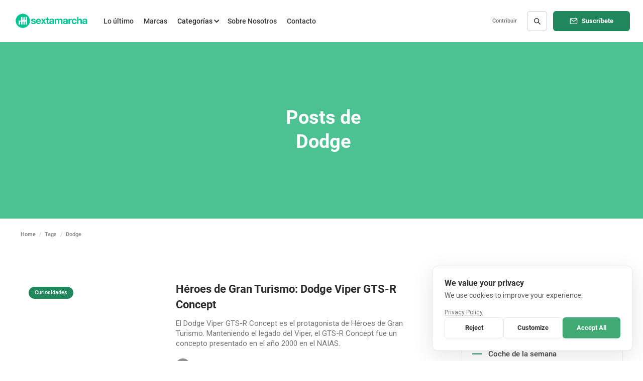

--- FILE ---
content_type: text/html; charset=utf-8
request_url: https://www.sextamarcha.net/tags/dodge
body_size: 10773
content:
<!DOCTYPE html><!-- Last Published: Fri Jan 09 2026 16:32:45 GMT+0000 (Coordinated Universal Time) --><html data-wf-domain="www.sextamarcha.net" data-wf-page="604b48a72022c40c426e2b51" data-wf-site="5f33cede3d3b2d857bd284ac" lang="es-ES" data-wf-collection="604b48a72022c440d76e2b67" data-wf-item-slug="dodge"><head><meta charset="utf-8"/><title>Dodge - Sexta Marcha | Noticias de Motor</title><meta content="Todos los artículos sobre Dodge en Sexta Marcha. Portal de noticias y últimas novedades del mundo del motor, coches nuevos, pruebas de coches, análisis de mercado de segunda mano, presentaciones y subastas." name="description"/><meta content="Dodge - Sexta Marcha | Noticias de Motor" property="og:title"/><meta content="Todos los artículos sobre Dodge en Sexta Marcha. Portal de noticias y últimas novedades del mundo del motor, coches nuevos, pruebas de coches, análisis de mercado de segunda mano, presentaciones y subastas." property="og:description"/><meta content="Dodge - Sexta Marcha | Noticias de Motor" property="twitter:title"/><meta content="Todos los artículos sobre Dodge en Sexta Marcha. Portal de noticias y últimas novedades del mundo del motor, coches nuevos, pruebas de coches, análisis de mercado de segunda mano, presentaciones y subastas." property="twitter:description"/><meta property="og:type" content="website"/><meta content="summary_large_image" name="twitter:card"/><meta content="width=device-width, initial-scale=1" name="viewport"/><meta content="XPq7IZHQy26hucIvCb2hmVB8TgaWO2RT2wVYLmmoTT8" name="google-site-verification"/><link href="https://cdn.prod.website-files.com/5f33cede3d3b2d857bd284ac/css/sextamarcha.webflow.shared.04d13453c.min.css" rel="stylesheet" type="text/css" integrity="sha384-BNE0U8aReKNv6mY9uayWytC4blLa9S9/3qMk+P0X49gQC0EbrGkGzIKsVFLHoD/L" crossorigin="anonymous"/><script type="text/javascript">!function(o,c){var n=c.documentElement,t=" w-mod-";n.className+=t+"js",("ontouchstart"in o||o.DocumentTouch&&c instanceof DocumentTouch)&&(n.className+=t+"touch")}(window,document);</script><link href="https://cdn.prod.website-files.com/5f33cede3d3b2d857bd284ac/5f7257e5529aa7421ab1dff2_Sextamarcha%20Logo%20Favicon.png" rel="shortcut icon" type="image/x-icon"/><link href="https://cdn.prod.website-files.com/5f33cede3d3b2d857bd284ac/5f7259138d506b027978da94_Sextamarcha%20Logo%20Web%20App.png" rel="apple-touch-icon"/><link href="https://www.sextamarcha.net//tags/dodge" rel="canonical"/><script>(function(w,d){ w.KeksiConfig={"font":"Roboto","texts":{"es":{"save":"Guardar preferencias","title":"Valoramos tu privacidad","accept":"Aceptar todo","reject":"Rechazar","customize":"Personalizar","modalTitle":"Preferencias de Cookies","description":"Usamos cookies para mejorar tu experiencia en nuestro sitio web.","analyticsDesc":"Nos ayudan a mejorar el sitio.","essentialDesc":"Necesarias para que el sitio funcione.","marketingDesc":"Para anuncios personalizados.","analyticsTitle":"Analíticas","essentialTitle":"Esenciales","marketingTitle":"Marketing"},"default":{"save":"Save Preferences","title":"We value your privacy","accept":"Accept All","reject":"Reject","customize":"Customize","modalTitle":"Cookie Preferences","description":"We use cookies to improve your experience.","analyticsDesc":"Helps us improve our site.","essentialDesc":"Required for site functionality.","marketingDesc":"For personalized advertisements.","analyticsTitle":"Analytics","essentialTitle":"Essential","marketingTitle":"Marketing"}},"links":{"privacy":"/privacy-policy"},"integrations":{"ga4":"G-DM8NYH2GN8","fb_pixel":"","hotjar":"","linkedin":"","gtm":"","tiktok":"","clarity":"","pinterest":"","google_ads":"","twitter":""},"settings":{"layout":"box","bannerPosition":"right","revisitButton":true,"revisitPosition":"right","glass":false,"removeBranding":true,"consentMode":true,"priorConsent":true,"autoBlockEmbeds":true},"styles":{"container":{"backgroundColor":"#ffffff","textColor":"#333333","borderColor":"#e5e7eb","borderWidth":"1px","borderRadius":"12px"},"modal":{"backgroundColor":"#ffffff","textColor":"#333333","borderColor":"#e5e7eb","borderWidth":"0px","borderRadius":"12px","overlayColor":"#00000080"},"buttonPrimary":{"backgroundColor":"#41aa74","textColor":"#ffffff","borderRadius":"6px"},"buttonSecondary":{"backgroundColor":"transparent","textColor":"#333333","borderColor":"#e5e7eb","borderWidth":"1px","borderRadius":"6px"}},"cookieDeclaration":{"unknown":[{"name":"_cfuvid","type":"HTTP Cookie","expiry":"Session","provider":".sextamarcha.net","description":"Used for user tracking and data collection."},{"name":"_cfuvid","type":"HTTP Cookie","expiry":"Session","provider":".challenges.cloudflare.com","description":"Used for user tracking and data collection."}],"analytics":[],"essential":[],"marketing":[]}}; var safe=["cloudflare","challenges","cdn-cgi","turnstile","webflow","fs-attributes","finsweet","shopify","cdn.shopify","wix","parastorage","framer","wp-includes","wp-content","mage","requirejs","stripe","paypal","braintree","apple-pay","google-pay","jquery","recaptcha","hcaptcha","typekit","googleapis","gstatic","fontawesome","cdn.jsdelivr","unpkg.com","vimeo","youtube","keksi","shopify.com","stripe.com","paypal.com"], analyticsKeys=["googletagmanager","gtag","ga","analytics","hotjar","clarity","segment","mixpanel"], marketingKeys=["facebook","pixel","tiktok","hubspot","doubleclick","adsbygoogle","googleadservices","fbevents","linkedin","pinterest","twitter","snapchat","bing","bat.js","klaviyo","mailchimp","ads","google-analytics.com","googletagmanager.com"], embeds=["youtube","vimeo","maps.google"], b=w.KeksiConfig.settings.autoBlockEmbeds; function hasConsent(cat) { var c = d.cookie.match(/cookie_consent_status=([^;]+)/); var status = c ? c[1] : null; if (status === 'accepted') return true; if (status === 'rejected') return false; if (status === 'custom') { var p = d.cookie.match(/cookie_preferences=([^;]+)/); if (p) { try { var prefs = JSON.parse(decodeURIComponent(p[1])); return !!prefs[cat]; } catch(e) { return false; } } } return false; } function categorize(s) { s = (s||"").toLowerCase(); if (analyticsKeys.some(function(k){ return s.indexOf(k)>=0 })) return 'analytics'; if (marketingKeys.some(function(k){ return s.indexOf(k)>=0 })) return 'marketing'; return 'unknown'; } function hN(n) { if (!n.tagName || (n.tagName !== 'SCRIPT' && n.tagName !== 'IFRAME')) return; var src = (n.src || "").toLowerCase(); var txt = (n.innerText || "").toLowerCase(); if (safe.some(function(x){ return src.indexOf(x)>=0 })) return; if (src.indexOf(w.location.hostname)>=0 || (src.startsWith("/") && !src.startsWith("//"))) return; if (n.tagName === 'IFRAME' && b) { if (embeds.some(function(x){ return src.indexOf(x)>=0 })) { if (hasConsent('marketing')) return; n.setAttribute("data-keksi-src", n.src); n.removeAttribute("src"); n.style.display = "none"; } return; } if (n.tagName === 'SCRIPT') { var cat = categorize(src + txt); if (cat === 'unknown') return; if (hasConsent(cat)) return; n.type = "text/plain"; n.setAttribute("data-category", cat); if (n.src) { n.setAttribute("data-keksi-src", n.src); n.removeAttribute("src"); } n.removeAttribute("async"); n.removeAttribute("defer"); } } var oA = Element.prototype.appendChild; var oI = Element.prototype.insertBefore; Element.prototype.appendChild = function(n){ hN(n); return oA.call(this, n); }; Element.prototype.insertBefore = function(n,r){ hN(n); return oI.call(this, n, r); }; new MutationObserver(function(ms){ ms.forEach(function(m){ m.addedNodes.forEach(function(n){ if(n.nodeType===1) hN(n); }); }); }).observe(d.documentElement, {childList:true, subtree:true}); if(d.body) { var sc=d.getElementsByTagName('script'); for(var i=0; i<sc.length; i++) hN(sc[i]); } })(window,document);</script><script src="https://studio.keksi.app/cookie-consent.js?v=2"></script><meta name="theme-color" content="#4cc191" /></head><body class="body-11"><div class="page-wrapper"><div data-collapse="medium" data-animation="default" data-duration="400" data-easing="ease" data-easing2="ease" role="banner" class="nav-bar w-nav"><div class="wrapper-menu tablet-version"><a href="/" class="brand-name-logo tablet-version w-nav-brand"><img src="https://cdn.prod.website-files.com/5f33cede3d3b2d857bd284ac/608c5e38a85b26bce99dcebc_Sextamarcha%20Web%20Logo.png" width="200" height="50" sizes="(max-width: 479px) 95vw, 200px" alt="" srcset="https://cdn.prod.website-files.com/5f33cede3d3b2d857bd284ac/608c5e38a85b26bce99dcebc_Sextamarcha%20Web%20Logo-p-500.png 500w, https://cdn.prod.website-files.com/5f33cede3d3b2d857bd284ac/608c5e38a85b26bce99dcebc_Sextamarcha%20Web%20Logo.png 800w" class="image logo"/></a><nav role="navigation" class="nav-menu tablet-version w-nav-menu"><form action="/search" class="search tablet-version w-form"><input class="search-input tablet-version w-input" maxlength="256" name="query" placeholder="Busca en Sexta Marcha" type="search" id="search" required=""/><input type="submit" class="search-button w-button" value="Search"/></form><a href="/lo-ultimo" class="nav-links tablet-version w-nav-link">Lo último</a><a href="/marcas-de-coches" class="nav-links tablet-version w-nav-link">Marcas</a><div data-hover="true" data-delay="185" data-w-id="00ee44b6-f9e8-5742-7ad8-03ba3fedca60" class="dropdown tablet-version w-dropdown"><div class="nav-link tablet-version w-dropdown-toggle"><div class="dropdown-icon w-icon-dropdown-toggle"></div><div class="text-block-6">Categorías</div></div><nav class="dropdown-wrapper w-dropdown-list"><div class="dropdown-space"></div><div class="wrapper"><div class="dropdown-list tablet-version"><div class="dropdown-sidebar-link tablet-version w-dyn-list"><div role="list" class="w-dyn-items"><div role="listitem" class="w-dyn-item"><a href="/categorias/compraopasa" class="dropdown-sidebar-link individual tablet-version w-dropdown-link">Compra o Pasa</a></div><div role="listitem" class="w-dyn-item"><a href="/categorias/retropruebas" class="dropdown-sidebar-link individual tablet-version w-dropdown-link">Retropruebas</a></div><div role="listitem" class="w-dyn-item"><a href="/categorias/pruebas" class="dropdown-sidebar-link individual tablet-version w-dropdown-link">Pruebas de coches</a></div><div role="listitem" class="w-dyn-item"><a href="/categorias/noticias" class="dropdown-sidebar-link individual tablet-version w-dropdown-link">Noticias</a></div><div role="listitem" class="w-dyn-item"><a href="/categorias/curiosidades" class="dropdown-sidebar-link individual tablet-version w-dropdown-link">Curiosidades</a></div><div role="listitem" class="w-dyn-item"><a href="/categorias/historias" class="dropdown-sidebar-link individual tablet-version w-dropdown-link">Historias</a></div><div role="listitem" class="w-dyn-item"><a href="/categorias/subastas" class="dropdown-sidebar-link individual tablet-version w-dropdown-link">Subastas</a></div><div role="listitem" class="w-dyn-item"><a href="/categorias/coche-del-dia" class="dropdown-sidebar-link individual tablet-version w-dropdown-link">Coche de la semana</a></div></div></div><div class="dropdown-posts w-dyn-list"><div role="list" class="dropdown-post-grid w-dyn-items"><div role="listitem" class="w-dyn-item"><div class="post-card"><a data-w-id="00ee44b6-f9e8-5742-7ad8-03ba3fedca74" href="/post/rolls-royce-boat-tail-2021-20-millones-de-suenos" class="thumbnail-small w-inline-block"><div style="background-color:#20865c" class="badge">Noticias</div><img src="https://cdn.prod.website-files.com/5f366822b2ae3f218cd8428d/60b4b4e814999c8a9e7457f7_rollsthumb.jpg" loading="lazy" alt="" class="dropdown-thumbnail-image"/></a><a href="/post/rolls-royce-boat-tail-2021-20-millones-de-suenos" class="post-heading-link w-inline-block"><h6 class="heading">Rolls-Royce “Boat Tail”: 20 millones de sueños</h6></a><div class="post-info"><div class="post-info-block"><img src="https://cdn.prod.website-files.com/5f33cede3d3b2d857bd284ac/5f3692994f482b493f81f9af_clock.svg" width="14" alt="tiempo de lectura" class="clock-icon"/><div class="minutes-text-block">4</div><div class="minutes">min</div></div></div></div></div><div role="listitem" class="w-dyn-item"><div class="post-card"><a data-w-id="00ee44b6-f9e8-5742-7ad8-03ba3fedca74" href="/post/ford-mustang-gt4-gt3-esperanzador-horizonte-ford-performance" class="thumbnail-small w-inline-block"><div style="background-color:#20865c" class="badge">Noticias</div><img src="https://cdn.prod.website-files.com/5f366822b2ae3f218cd8428d/61fc0c9612cbac6b11d13f5c_Render34jthumb.jpg" loading="lazy" alt="" class="dropdown-thumbnail-image"/></a><a href="/post/ford-mustang-gt4-gt3-esperanzador-horizonte-ford-performance" class="post-heading-link w-inline-block"><h6 class="heading">Ford Mustang GT4 y GT3: Esperanzador horizonte para Ford Performance</h6></a><div class="post-info"><div class="post-info-block"><img src="https://cdn.prod.website-files.com/5f33cede3d3b2d857bd284ac/5f3692994f482b493f81f9af_clock.svg" width="14" alt="tiempo de lectura" class="clock-icon"/><div class="minutes-text-block">3</div><div class="minutes">min</div></div></div></div></div><div role="listitem" class="w-dyn-item"><div class="post-card"><a data-w-id="00ee44b6-f9e8-5742-7ad8-03ba3fedca74" href="/post/renault-clio-30-anos-historia" class="thumbnail-small w-inline-block"><div style="background-color:#20865c" class="badge">Historias</div><img src="https://cdn.prod.website-files.com/5f366822b2ae3f218cd8428d/60646ac2a1481e2b1817de20_5fcf64a012547b780fcc30fc_renault-clio-16v-1991-1994.jpg" loading="lazy" alt="" class="dropdown-thumbnail-image"/></a><a href="/post/renault-clio-30-anos-historia" class="post-heading-link w-inline-block"><h6 class="heading">El Renault Clio cumple 30 años: Repasamos su historia</h6></a><div class="post-info"><div class="post-info-block"><img src="https://cdn.prod.website-files.com/5f33cede3d3b2d857bd284ac/5f3692994f482b493f81f9af_clock.svg" width="14" alt="tiempo de lectura" class="clock-icon"/><div class="minutes-text-block">7</div><div class="minutes">min</div></div></div></div></div><div role="listitem" class="w-dyn-item"><div class="post-card"><a data-w-id="00ee44b6-f9e8-5742-7ad8-03ba3fedca74" href="/post/un-futuro-todavia-petrolhead-rumores-de-un-nuevo-honda-s2000-para-2024" class="thumbnail-small w-inline-block"><div style="background-color:#20865c" class="badge">Noticias</div><img src="https://cdn.prod.website-files.com/5f366822b2ae3f218cd8428d/6064ec6815886ebb4fbb751a_5fce2328c5bbd152ec8afd42_media-CB4BCFB2-A5DE-4B5C-952C-8A599B6150B9.jpg" loading="lazy" alt="" class="dropdown-thumbnail-image"/></a><a href="/post/un-futuro-todavia-petrolhead-rumores-de-un-nuevo-honda-s2000-para-2024" class="post-heading-link w-inline-block"><h6 class="heading">Un futuro todavía petrolhead: Rumores de un nuevo Honda S2000 para 2024</h6></a><div class="post-info"><div class="post-info-block"><img src="https://cdn.prod.website-files.com/5f33cede3d3b2d857bd284ac/5f3692994f482b493f81f9af_clock.svg" width="14" alt="tiempo de lectura" class="clock-icon"/><div class="minutes-text-block">4</div><div class="minutes">min</div></div></div></div></div></div></div></div></div></nav></div><a href="/sobre-nosotros" class="nav-links tablet-version w-nav-link">Sobre Nosotros</a><a href="/contacto" class="nav-links tablet-version w-nav-link">Contacto</a><div class="small-menu tablet-version"><a href="#" class="nav-links small-nav-links anunciarte-aqu w-nav-link">Anunciarte aquí</a><a href="/contribuir" class="nav-links small-nav-links contribute tablet-version w-nav-link">Contribuir</a></div><div class="subscribe-button header"><a data-w-id="00ee44b6-f9e8-5742-7ad8-03ba3fedca90" href="#" class="button w-button">Suscríbete</a></div></nav><div class="nav-menu-right tablet-version"><a data-w-id="c24a0ad0-9ad7-65cf-5d79-232fdb43deff" href="#" class="button subscribe-button phone-version w-button"></a></div><div data-w-id="93fe9a6b-4912-d7b8-7448-cafb63157748" class="menu-button w-nav-button"><div data-is-ix2-target="1" class="menu-lottie" data-w-id="23d29b4d-c3a8-3ea2-ffb0-f6fd36865ed1" data-animation-type="lottie" data-src="https://cdn.prod.website-files.com/5f33cede3d3b2d857bd284ac/68c40a423e39f1e2c28a73d7_menu.lottie" data-loop="0" data-direction="1" data-autoplay="0" data-renderer="svg" data-default-duration="0" data-duration="1.5" data-ix2-initial-state="10"></div></div></div></div><div class="section hero about-hero"><div class="wrapper w-container"><div class="page-intro"><h1 class="heading-title">Posts de</h1><h1 class="heading-title">Dodge</h1></div></div></div><div class="section no-padding-vertical"><div class="wrapper w-container"><div class="breadcrumbs"><div class="breadcrumbs-link"><a href="/" class="link-2">Home</a></div><div class="breadcrumbs-divider">/</div><div>Tags</div><div class="breadcrumbs-divider">/</div><div>Dodge</div></div></div></div><div class="section top-section"><div class="wrapper w-container"><div class="content-with-sidebar"><div class="side-posts w-dyn-list"><div role="list" class="grid-list w-dyn-items"><div role="listitem" class="w-dyn-item"><div class="main-post-card"><a data-w-id="0246e541-5521-c7e7-5f21-c6b5bacccae6" href="/post/heroes-gran-turismo-dodge-viper-gts-r-concept" class="main-post-thumbnail w-inline-block"><div style="background-color:#20865c" class="badge">Curiosidades</div><div style="background-image:url(&quot;https://cdn.prod.website-files.com/5f366822b2ae3f218cd8428d/627e3318222f97b7dc42ebdd_dodge_viper_gts-r_concept_4.jpeg&quot;)" class="thumbnail main-posts"></div></a><div class="main-post-content"><a href="/post/heroes-gran-turismo-dodge-viper-gts-r-concept" class="post-heading-link w-inline-block"><h2 class="main-post-heading">Héroes de Gran Turismo: Dodge Viper GTS-R Concept</h2><div class="post-summary">El Dodge Viper GTS-R Concept es el protagonista de Héroes de Gran Turismo. Manteniendo el legado del Viper, el GTS-R Concept fue un concepto presentado en el año 2000 en el NAIAS.</div></a><div class="post-info"><a href="/autores/rodri-garcia" class="post-info-author w-inline-block"><div style="background-image:url(&quot;https://cdn.prod.website-files.com/5f366822b2ae3f218cd8428d/6076b6ca20f757b145cd954d_avatar.jpg&quot;)" class="post-card-avatar"></div><div class="author-name">Rodri García</div><div class="divider-small"></div></a><div class="post-info-block"><img src="https://cdn.prod.website-files.com/5f33cede3d3b2d857bd284ac/5f369298e484ac8d36c7ac50_calendar.svg" loading="lazy" alt="calendar" class="mini-icon"/><div>May 27, 2022</div></div><div class="post-info-block"><div class="divider-small"></div><img src="https://cdn.prod.website-files.com/5f33cede3d3b2d857bd284ac/5f3692994f482b493f81f9af_clock.svg" loading="lazy" alt="tiempo de lectura" class="mini-icon"/><div class="minutes-text-block">4</div><div class="minutes">min</div></div></div></div></div></div><div role="listitem" class="w-dyn-item"><div class="main-post-card"><a data-w-id="0246e541-5521-c7e7-5f21-c6b5bacccae6" href="/post/heroes-gran-turismo-dodge-copperhead-concept" class="main-post-thumbnail w-inline-block"><div style="background-color:#20865c" class="badge">Historias</div><div style="background-image:url(&quot;https://cdn.prod.website-files.com/5f366822b2ae3f218cd8428d/6213b3d02e0d00043c57d289_dodge_copperhead_concept_1%20copia.jpg&quot;)" class="thumbnail main-posts"></div></a><div class="main-post-content"><a href="/post/heroes-gran-turismo-dodge-copperhead-concept" class="post-heading-link w-inline-block"><h2 class="main-post-heading">Héroes de Gran Turismo: Dodge Copperhead Concept</h2><div class="post-summary">Recordamos a uno de nuestras leyendas de Gran Turismo. El Dodge Copperhead fue un concepto creado por Chrysler en 1997, como un deportivo económico por debajo del Dodge Viper.</div></a><div class="post-info"><a href="/autores/rodri-garcia" class="post-info-author w-inline-block"><div style="background-image:url(&quot;https://cdn.prod.website-files.com/5f366822b2ae3f218cd8428d/6076b6ca20f757b145cd954d_avatar.jpg&quot;)" class="post-card-avatar"></div><div class="author-name">Rodri García</div><div class="divider-small"></div></a><div class="post-info-block"><img src="https://cdn.prod.website-files.com/5f33cede3d3b2d857bd284ac/5f369298e484ac8d36c7ac50_calendar.svg" loading="lazy" alt="calendar" class="mini-icon"/><div>May 27, 2022</div></div><div class="post-info-block"><div class="divider-small"></div><img src="https://cdn.prod.website-files.com/5f33cede3d3b2d857bd284ac/5f3692994f482b493f81f9af_clock.svg" loading="lazy" alt="tiempo de lectura" class="mini-icon"/><div class="minutes-text-block">3</div><div class="minutes">min</div></div></div></div></div></div><div role="listitem" class="w-dyn-item"><div class="main-post-card"><a data-w-id="0246e541-5521-c7e7-5f21-c6b5bacccae6" href="/post/se-acaban-dodge-anuncia-fin-v8-que-montan-hellcat" class="main-post-thumbnail w-inline-block"><div style="background-color:#20865c" class="badge">Noticias</div><div style="background-image:url(&quot;https://cdn.prod.website-files.com/5f366822b2ae3f218cd8428d/61a657c611be24455e62a124_dodge_challenger_srt_demon_41webima.jpg&quot;)" class="thumbnail main-posts"></div></a><div class="main-post-content"><a href="/post/se-acaban-dodge-anuncia-fin-v8-que-montan-hellcat" class="post-heading-link w-inline-block"><h2 class="main-post-heading">Corre que se acaban: Dodge anuncia el fin del V8 que montan los Hellcat</h2><div class="post-summary">Dodge ha anunciado el fin de uno de los motores más carismáticos de las últimas décadas, un V8 de 6.2 litros HEMI con compresor que desarrollaba hasta 840 CV.</div></a><div class="post-info"><a href="/autores/luis-bravo" class="post-info-author w-inline-block"><div style="background-image:url(&quot;https://cdn.prod.website-files.com/5f366822b2ae3f218cd8428d/60a643805109ca38a2871861_avatarluisbravo.jpg&quot;)" class="post-card-avatar"></div><div class="author-name">Luis Bravo</div><div class="divider-small"></div></a><div class="post-info-block"><img src="https://cdn.prod.website-files.com/5f33cede3d3b2d857bd284ac/5f369298e484ac8d36c7ac50_calendar.svg" loading="lazy" alt="calendar" class="mini-icon"/><div>May 27, 2022</div></div><div class="post-info-block"><div class="divider-small"></div><img src="https://cdn.prod.website-files.com/5f33cede3d3b2d857bd284ac/5f3692994f482b493f81f9af_clock.svg" loading="lazy" alt="tiempo de lectura" class="mini-icon"/><div class="minutes-text-block">3</div><div class="minutes">min</div></div></div></div></div></div><div role="listitem" class="w-dyn-item"><div class="main-post-card"><a data-w-id="0246e541-5521-c7e7-5f21-c6b5bacccae6" href="/post/video-aullido-del-supercharger-dodge-hellcat" class="main-post-thumbnail w-inline-block"><div style="background-color:#20865c" class="badge">Curiosidades</div><div style="background-image:url(&quot;https://cdn.prod.website-files.com/5f366822b2ae3f218cd8428d/5fca0efe39c7dc7f65dc7553_5fb3c141208372c19a409147_web-hellcat.jpg&quot;)" class="thumbnail main-posts"></div></a><div class="main-post-content"><a href="/post/video-aullido-del-supercharger-dodge-hellcat" class="post-heading-link w-inline-block"><h2 class="main-post-heading">VÍDEO: Escucha el aullido del Supercharger de este Dodge Hellcat</h2><div class="post-summary">Escucha el sonido puro del sobrealimentador del Dodge Hellcat grabado desde el capó. Un sonido en peligro de extinción.</div></a><div class="post-info"><a href="/autores/rodri-garcia" class="post-info-author w-inline-block"><div style="background-image:url(&quot;https://cdn.prod.website-files.com/5f366822b2ae3f218cd8428d/6076b6ca20f757b145cd954d_avatar.jpg&quot;)" class="post-card-avatar"></div><div class="author-name">Rodri García</div><div class="divider-small"></div></a><div class="post-info-block"><img src="https://cdn.prod.website-files.com/5f33cede3d3b2d857bd284ac/5f369298e484ac8d36c7ac50_calendar.svg" loading="lazy" alt="calendar" class="mini-icon"/><div>May 27, 2022</div></div><div class="post-info-block"><div class="divider-small"></div><img src="https://cdn.prod.website-files.com/5f33cede3d3b2d857bd284ac/5f3692994f482b493f81f9af_clock.svg" loading="lazy" alt="tiempo de lectura" class="mini-icon"/><div class="minutes-text-block">2</div><div class="minutes">min</div></div></div></div></div></div></div><div role="navigation" aria-label="List" class="w-pagination-wrapper pagination"></div></div><div class="sidebar"><div class="sidebar-block"><div class="header-block tags"><h3 class="header-3">Categorías</h3><div class="header-line"></div></div><div class="w-dyn-list"><div role="list" class="sidebar-categories w-dyn-items"><div role="listitem" class="w-dyn-item"><a data-w-id="b126ff65-6c2a-1e89-4219-b99046632d82" href="/categorias/opinion" class="sidebar-category w-inline-block"><div style="background-color:hsla(155.3846153846154, 61.73%, 32.56%, 1.00)" class="category-colour-line"></div><div class="sidebar-category-name">Opinión</div><img src="https://cdn.prod.website-files.com/5f33cede3d3b2d857bd284ac/5f3a64557423afe7e1c5b71c_right%20arrow.svg" loading="lazy" style="opacity:0;-webkit-transform:translate3d(8PX, 0, 0) scale3d(1, 1, 1) rotateX(0) rotateY(0) rotateZ(0) skew(0, 0);-moz-transform:translate3d(8PX, 0, 0) scale3d(1, 1, 1) rotateX(0) rotateY(0) rotateZ(0) skew(0, 0);-ms-transform:translate3d(8PX, 0, 0) scale3d(1, 1, 1) rotateX(0) rotateY(0) rotateZ(0) skew(0, 0);transform:translate3d(8PX, 0, 0) scale3d(1, 1, 1) rotateX(0) rotateY(0) rotateZ(0) skew(0, 0)" alt="flecha" class="category-arrow"/></a></div><div role="listitem" class="w-dyn-item"><a data-w-id="b126ff65-6c2a-1e89-4219-b99046632d82" href="/categorias/coche-del-dia" class="sidebar-category w-inline-block"><div style="background-color:hsla(155.2941176470588, 61.45%, 32.55%, 1.00)" class="category-colour-line"></div><div class="sidebar-category-name">Coche de la semana</div><img src="https://cdn.prod.website-files.com/5f33cede3d3b2d857bd284ac/5f3a64557423afe7e1c5b71c_right%20arrow.svg" loading="lazy" style="opacity:0;-webkit-transform:translate3d(8PX, 0, 0) scale3d(1, 1, 1) rotateX(0) rotateY(0) rotateZ(0) skew(0, 0);-moz-transform:translate3d(8PX, 0, 0) scale3d(1, 1, 1) rotateX(0) rotateY(0) rotateZ(0) skew(0, 0);-ms-transform:translate3d(8PX, 0, 0) scale3d(1, 1, 1) rotateX(0) rotateY(0) rotateZ(0) skew(0, 0);transform:translate3d(8PX, 0, 0) scale3d(1, 1, 1) rotateX(0) rotateY(0) rotateZ(0) skew(0, 0)" alt="flecha" class="category-arrow"/></a></div><div role="listitem" class="w-dyn-item"><a data-w-id="b126ff65-6c2a-1e89-4219-b99046632d82" href="/categorias/subastas" class="sidebar-category w-inline-block"><div style="background-color:#20865c" class="category-colour-line"></div><div class="sidebar-category-name">Subastas</div><img src="https://cdn.prod.website-files.com/5f33cede3d3b2d857bd284ac/5f3a64557423afe7e1c5b71c_right%20arrow.svg" loading="lazy" style="opacity:0;-webkit-transform:translate3d(8PX, 0, 0) scale3d(1, 1, 1) rotateX(0) rotateY(0) rotateZ(0) skew(0, 0);-moz-transform:translate3d(8PX, 0, 0) scale3d(1, 1, 1) rotateX(0) rotateY(0) rotateZ(0) skew(0, 0);-ms-transform:translate3d(8PX, 0, 0) scale3d(1, 1, 1) rotateX(0) rotateY(0) rotateZ(0) skew(0, 0);transform:translate3d(8PX, 0, 0) scale3d(1, 1, 1) rotateX(0) rotateY(0) rotateZ(0) skew(0, 0)" alt="flecha" class="category-arrow"/></a></div><div role="listitem" class="w-dyn-item"><a data-w-id="b126ff65-6c2a-1e89-4219-b99046632d82" href="/categorias/historias" class="sidebar-category w-inline-block"><div style="background-color:#20865c" class="category-colour-line"></div><div class="sidebar-category-name">Historias</div><img src="https://cdn.prod.website-files.com/5f33cede3d3b2d857bd284ac/5f3a64557423afe7e1c5b71c_right%20arrow.svg" loading="lazy" style="opacity:0;-webkit-transform:translate3d(8PX, 0, 0) scale3d(1, 1, 1) rotateX(0) rotateY(0) rotateZ(0) skew(0, 0);-moz-transform:translate3d(8PX, 0, 0) scale3d(1, 1, 1) rotateX(0) rotateY(0) rotateZ(0) skew(0, 0);-ms-transform:translate3d(8PX, 0, 0) scale3d(1, 1, 1) rotateX(0) rotateY(0) rotateZ(0) skew(0, 0);transform:translate3d(8PX, 0, 0) scale3d(1, 1, 1) rotateX(0) rotateY(0) rotateZ(0) skew(0, 0)" alt="flecha" class="category-arrow"/></a></div><div role="listitem" class="w-dyn-item"><a data-w-id="b126ff65-6c2a-1e89-4219-b99046632d82" href="/categorias/curiosidades" class="sidebar-category w-inline-block"><div style="background-color:#20865c" class="category-colour-line"></div><div class="sidebar-category-name">Curiosidades</div><img src="https://cdn.prod.website-files.com/5f33cede3d3b2d857bd284ac/5f3a64557423afe7e1c5b71c_right%20arrow.svg" loading="lazy" style="opacity:0;-webkit-transform:translate3d(8PX, 0, 0) scale3d(1, 1, 1) rotateX(0) rotateY(0) rotateZ(0) skew(0, 0);-moz-transform:translate3d(8PX, 0, 0) scale3d(1, 1, 1) rotateX(0) rotateY(0) rotateZ(0) skew(0, 0);-ms-transform:translate3d(8PX, 0, 0) scale3d(1, 1, 1) rotateX(0) rotateY(0) rotateZ(0) skew(0, 0);transform:translate3d(8PX, 0, 0) scale3d(1, 1, 1) rotateX(0) rotateY(0) rotateZ(0) skew(0, 0)" alt="flecha" class="category-arrow"/></a></div><div role="listitem" class="w-dyn-item"><a data-w-id="b126ff65-6c2a-1e89-4219-b99046632d82" href="/categorias/noticias" class="sidebar-category w-inline-block"><div style="background-color:#20865c" class="category-colour-line"></div><div class="sidebar-category-name">Noticias</div><img src="https://cdn.prod.website-files.com/5f33cede3d3b2d857bd284ac/5f3a64557423afe7e1c5b71c_right%20arrow.svg" loading="lazy" style="opacity:0;-webkit-transform:translate3d(8PX, 0, 0) scale3d(1, 1, 1) rotateX(0) rotateY(0) rotateZ(0) skew(0, 0);-moz-transform:translate3d(8PX, 0, 0) scale3d(1, 1, 1) rotateX(0) rotateY(0) rotateZ(0) skew(0, 0);-ms-transform:translate3d(8PX, 0, 0) scale3d(1, 1, 1) rotateX(0) rotateY(0) rotateZ(0) skew(0, 0);transform:translate3d(8PX, 0, 0) scale3d(1, 1, 1) rotateX(0) rotateY(0) rotateZ(0) skew(0, 0)" alt="flecha" class="category-arrow"/></a></div><div role="listitem" class="w-dyn-item"><a data-w-id="b126ff65-6c2a-1e89-4219-b99046632d82" href="/categorias/pruebas" class="sidebar-category w-inline-block"><div style="background-color:#20865c" class="category-colour-line"></div><div class="sidebar-category-name">Pruebas de coches</div><img src="https://cdn.prod.website-files.com/5f33cede3d3b2d857bd284ac/5f3a64557423afe7e1c5b71c_right%20arrow.svg" loading="lazy" style="opacity:0;-webkit-transform:translate3d(8PX, 0, 0) scale3d(1, 1, 1) rotateX(0) rotateY(0) rotateZ(0) skew(0, 0);-moz-transform:translate3d(8PX, 0, 0) scale3d(1, 1, 1) rotateX(0) rotateY(0) rotateZ(0) skew(0, 0);-ms-transform:translate3d(8PX, 0, 0) scale3d(1, 1, 1) rotateX(0) rotateY(0) rotateZ(0) skew(0, 0);transform:translate3d(8PX, 0, 0) scale3d(1, 1, 1) rotateX(0) rotateY(0) rotateZ(0) skew(0, 0)" alt="flecha" class="category-arrow"/></a></div><div role="listitem" class="w-dyn-item"><a data-w-id="b126ff65-6c2a-1e89-4219-b99046632d82" href="/categorias/retropruebas" class="sidebar-category w-inline-block"><div style="background-color:#20865c" class="category-colour-line"></div><div class="sidebar-category-name">Retropruebas</div><img src="https://cdn.prod.website-files.com/5f33cede3d3b2d857bd284ac/5f3a64557423afe7e1c5b71c_right%20arrow.svg" loading="lazy" style="opacity:0;-webkit-transform:translate3d(8PX, 0, 0) scale3d(1, 1, 1) rotateX(0) rotateY(0) rotateZ(0) skew(0, 0);-moz-transform:translate3d(8PX, 0, 0) scale3d(1, 1, 1) rotateX(0) rotateY(0) rotateZ(0) skew(0, 0);-ms-transform:translate3d(8PX, 0, 0) scale3d(1, 1, 1) rotateX(0) rotateY(0) rotateZ(0) skew(0, 0);transform:translate3d(8PX, 0, 0) scale3d(1, 1, 1) rotateX(0) rotateY(0) rotateZ(0) skew(0, 0)" alt="flecha" class="category-arrow"/></a></div><div role="listitem" class="w-dyn-item"><a data-w-id="b126ff65-6c2a-1e89-4219-b99046632d82" href="/categorias/compraopasa" class="sidebar-category w-inline-block"><div style="background-color:#20865c" class="category-colour-line"></div><div class="sidebar-category-name">Compra o Pasa</div><img src="https://cdn.prod.website-files.com/5f33cede3d3b2d857bd284ac/5f3a64557423afe7e1c5b71c_right%20arrow.svg" loading="lazy" style="opacity:0;-webkit-transform:translate3d(8PX, 0, 0) scale3d(1, 1, 1) rotateX(0) rotateY(0) rotateZ(0) skew(0, 0);-moz-transform:translate3d(8PX, 0, 0) scale3d(1, 1, 1) rotateX(0) rotateY(0) rotateZ(0) skew(0, 0);-ms-transform:translate3d(8PX, 0, 0) scale3d(1, 1, 1) rotateX(0) rotateY(0) rotateZ(0) skew(0, 0);transform:translate3d(8PX, 0, 0) scale3d(1, 1, 1) rotateX(0) rotateY(0) rotateZ(0) skew(0, 0)" alt="flecha" class="category-arrow"/></a></div></div></div></div><div class="sidebar-block"><div class="header-block tags"><h4 class="header-3">Tags</h4><div class="header-line"></div></div><div class="w-dyn-list"><div role="list" class="sidebar-tags w-dyn-items"><div role="listitem" class="w-dyn-item"><a href="/tags/hyundai-tucson" class="tag w-inline-block"><div class="tag-text">Hyundai Tucson</div></a></div><div role="listitem" class="w-dyn-item"><a href="/tags/teaser" class="tag w-inline-block"><div class="tag-text">teaser</div></a></div><div role="listitem" class="w-dyn-item"><a href="/tags/simracing" class="tag w-inline-block"><div class="tag-text">Simracing</div></a></div><div role="listitem" class="w-dyn-item"><a href="/tags/esprit" class="tag w-inline-block"><div class="tag-text">Esprit</div></a></div><div role="listitem" class="w-dyn-item"><a href="/tags/kei-cars" class="tag w-inline-block"><div class="tag-text">Kei cars</div></a></div><div role="listitem" class="w-dyn-item"><a href="/tags/monovolumen" class="tag w-inline-block"><div class="tag-text">Monovolumen</div></a></div><div role="listitem" class="w-dyn-item"><a href="/tags/conceptos" class="tag w-inline-block"><div class="tag-text">Conceptos</div></a></div><div role="listitem" class="w-dyn-item"><a href="/tags/videojuegos" class="tag w-inline-block"><div class="tag-text">Videojuegos</div></a></div><div role="listitem" class="w-dyn-item"><a href="/tags/chevrolet" class="tag w-inline-block"><div class="tag-text">Chevrolet</div></a></div><div role="listitem" class="w-dyn-item"><a href="/tags/sobrealimentador" class="tag w-inline-block"><div class="tag-text">Sobrealimentador</div></a></div><div role="listitem" class="w-dyn-item"><a href="/tags/deportivo-biplaza" class="tag w-inline-block"><div class="tag-text">Deportivo biplaza</div></a></div><div role="listitem" class="w-dyn-item"><a href="/tags/subasta" class="tag w-inline-block"><div class="tag-text">subasta</div></a></div><div role="listitem" class="w-dyn-item"><a href="/tags/ofertas" class="tag w-inline-block"><div class="tag-text">Ofertas</div></a></div><div role="listitem" class="w-dyn-item"><a href="/tags/hibridos" class="tag w-inline-block"><div class="tag-text">Híbridos</div></a></div><div role="listitem" class="w-dyn-item"><a href="/tags/chrysler" class="tag w-inline-block"><div class="tag-text">Chrysler</div></a></div><div role="listitem" class="w-dyn-item"><a href="/tags/porsche-911" class="tag w-inline-block"><div class="tag-text">Porsche 911</div></a></div><div role="listitem" class="w-dyn-item"><a href="/tags/morgan" class="tag w-inline-block"><div class="tag-text">Morgan</div></a></div><div role="listitem" class="w-dyn-item"><a href="/tags/coche-de-la-semana" class="tag w-inline-block"><div class="tag-text">Coche de la semana</div></a></div><div role="listitem" class="w-dyn-item"><a href="/tags/peso" class="tag w-inline-block"><div class="tag-text">peso</div></a></div><div role="listitem" class="w-dyn-item"><a href="/tags/todoterreno" class="tag w-inline-block"><div class="tag-text">Todoterreno</div></a></div></div></div></div><div class="sidebar-block sticky"><a href="#" class="banner-tablet w-inline-block"></a><a href="#" class="banner-sidebar w-inline-block"></a></div></div></div></div></div><section class="section-3"><div class="wrapper w-container"><div class="header-block"><h3 class="header-3">Pruebas de coches</h3><a href="#" class="more-link w-inline-block"><div class="text-block-8">VER MÁS</div><div class="more-link-icon"><img src="https://cdn.prod.website-files.com/5f33cede3d3b2d857bd284ac/5f3a64557423afe7e1c5b71c_right%20arrow.svg" alt="flecha" class="arrow-icon"/></div></a><div class="header-line"></div></div><div class="w-dyn-list"><div role="list" class="grid-medium featured w-dyn-items"><div role="listitem" class="w-dyn-item"><div class="post-card"><a href="/post/toyota-c-hr-gr-sport-phev-prueba-opinion" class="thumbnail-medium w-inline-block"><div style="background-color:#20865c" class="badge">Pruebas de coches</div><img data-w-id="d375725c-e73b-cf1c-ccb2-0998b680e44a" loading="lazy" width="665" src="https://cdn.prod.website-files.com/5f366822b2ae3f218cd8428d/690cebef0aa30eeb7afd63a8_thumbnail.jpg" alt="Toyota C-HR PHEV GR Sport 220H" sizes="(max-width: 767px) 100vw, 665px" srcset="https://cdn.prod.website-files.com/5f366822b2ae3f218cd8428d/690cebef0aa30eeb7afd63a8_thumbnail-p-500.jpg 500w, https://cdn.prod.website-files.com/5f366822b2ae3f218cd8428d/690cebef0aa30eeb7afd63a8_thumbnail.jpg 600w" class="featured-thumbnail-image"/></a><a href="/post/toyota-c-hr-gr-sport-phev-prueba-opinion" class="post-heading-link w-inline-block"><h4 class="heading-3">Toyota C-HR GR Sport PHEV: prueba y opinión. ¿El enchufable más sensato? (+vídeo)</h4></a><div class="post-info main"><div class="post-info-block"><div>6/11/2025 19:42</div></div><div class="post-info-block"><div class="divider-small"></div><div class="minutes-text-block">6</div><div class="minutes">min</div></div></div></div></div><div role="listitem" class="w-dyn-item"><div class="post-card"><a href="/post/ford-mustang-mach-e-rally-prueba-opinion-video" class="thumbnail-medium w-inline-block"><div style="background-color:#20865c" class="badge">Pruebas de coches</div><img data-w-id="d375725c-e73b-cf1c-ccb2-0998b680e44a" loading="lazy" width="665" src="https://cdn.prod.website-files.com/5f366822b2ae3f218cd8428d/68938b8c3839667f195ae897_thumbnail%20mach%20e%20rally.jpg" alt="Ford Mustang Mach-E Rally" sizes="(max-width: 767px) 100vw, 665px" srcset="https://cdn.prod.website-files.com/5f366822b2ae3f218cd8428d/68938b8c3839667f195ae897_thumbnail%20mach%20e%20rally-p-500.jpg 500w, https://cdn.prod.website-files.com/5f366822b2ae3f218cd8428d/68938b8c3839667f195ae897_thumbnail%20mach%20e%20rally.jpg 600w" class="featured-thumbnail-image"/></a><a href="/post/ford-mustang-mach-e-rally-prueba-opinion-video" class="post-heading-link w-inline-block"><h4 class="heading-3">Ford Mustang Mach-E Rally: prueba y opinión. El eléctrico más salvaje que nadie pidió y todos necesitamos (+vídeo)</h4></a><div class="post-info main"><div class="post-info-block"><div>6/8/2025 19:06</div></div><div class="post-info-block"><div class="divider-small"></div><div class="minutes-text-block">6</div><div class="minutes">min</div></div></div></div></div><div role="listitem" class="w-dyn-item"><div class="post-card"><a href="/post/mini-aceman-se-2025-prueba-opinion-video" class="thumbnail-medium w-inline-block"><div style="background-color:#20865c" class="badge">Pruebas de coches</div><img data-w-id="d375725c-e73b-cf1c-ccb2-0998b680e44a" loading="lazy" width="665" src="https://cdn.prod.website-files.com/5f366822b2ae3f218cd8428d/6883a4d84b013344945933b5_thumbnail%20aceman.jpg" alt="Mini Aceman SE" sizes="(max-width: 767px) 100vw, 665px" srcset="https://cdn.prod.website-files.com/5f366822b2ae3f218cd8428d/6883a4d84b013344945933b5_thumbnail%20aceman-p-500.jpg 500w, https://cdn.prod.website-files.com/5f366822b2ae3f218cd8428d/6883a4d84b013344945933b5_thumbnail%20aceman.jpg 600w" class="featured-thumbnail-image"/></a><a href="/post/mini-aceman-se-2025-prueba-opinion-video" class="post-heading-link w-inline-block"><h4 class="heading-3">Mini Aceman SE: prueba y opinión. El SUV eléctrico que no quiere ser una lavadora (+vídeo)</h4></a><div class="post-info main"><div class="post-info-block"><div>25/7/2025 17:35</div></div><div class="post-info-block"><div class="divider-small"></div><div class="minutes-text-block">5</div><div class="minutes">min</div></div></div></div></div></div></div></div></section><div class="banner-full-width"><div class="wrapper w-container"><div class="ad-div"></div></div></div><section class="subscribe-section"><div class="wrapper w-container"><div class="subscribe"><h3 class="subscribe-heading">¡Suscríbete a nuestro Newsletter y sé<br/>el primero en leer nuestros posts!</h3><div class="subscribe-form-block w-form"><form id="wf-form-Secci-n-Suscripci-n" name="wf-form-Secci-n-Suscripci-n" data-name="Sección Suscripción" method="get" data-wf-page-id="604b48a72022c40c426e2b51" data-wf-element-id="c68c0b1c-9f3e-13e1-0247-5c2d9b8735c1" data-turnstile-sitekey="0x4AAAAAAAQTptj2So4dx43e"><div class="w-layout-grid subscribe-grid"><input class="input w-input" maxlength="256" name="Direcci-n-de-Email" data-name="Dirección de Email" placeholder="Escribe tu email" type="email" id="Direcci-n-de-Email-3" required=""/><input type="submit" data-wait="Un momentito..." id="w-node-c68c0b1c-9f3e-13e1-0247-5c2d9b8735c4-9b8735b9" class="button subscribe-button subs-section w-button" value="Suscríbete"/><label id="w-node-c68c0b1c-9f3e-13e1-0247-5c2d9b8735c5-9b8735b9" class="w-checkbox checkbox-field"><div class="w-checkbox-input w-checkbox-input--inputType-custom checkbox"></div><input type="checkbox" name="Checkbox-Privacy" id="Checkbox Privacy" data-name="Checkbox Privacy" required="" style="opacity:0;position:absolute;z-index:-1"/><span for="Checkbox-Privacy" class="checkbox-label w-form-label">He leído y acepto la <a href="#" class="negrita"><strong class="bold-text">política de privacidad</strong></a></span></label></div></form><div class="form-success w-form-done"><div>Thank you! Your submission has been received!</div></div><div class="error-message w-form-fail"><div>Oops! Something went wrong while submitting the form.</div></div></div></div></div></section><section class="section"><div class="wrapper w-container"><div class="connect"><a href="https://www.instagram.com/sextamarchanet/" target="_blank" class="connect-link w-inline-block"><div class="connect-icon"><img src="https://cdn.prod.website-files.com/5f33cede3d3b2d857bd284ac/5f4445f91bd0b63e4a7cdb13_Instagram%20Black.svg" loading="lazy" alt="Instagram" class="social-media-icon"/></div><div class="connect-link-text">Instagram</div></a><a href="https://twitter.com/sextamarchanet" class="connect-link w-inline-block"><div class="connect-icon"><img src="https://cdn.prod.website-files.com/5f33cede3d3b2d857bd284ac/5f4445f905bdc54130bbb58a_Twitter%20Black.svg" loading="lazy" alt="Twitter" class="social-media-icon"/></div><div class="connect-link-text">Twitter</div></a><a href="https://www.facebook.com/sextamarchanet/" target="_blank" class="connect-link w-inline-block"><div class="connect-icon"><img src="https://cdn.prod.website-files.com/5f33cede3d3b2d857bd284ac/5f6f61c83883b268ac6561b1_logo-de-facebook.svg" loading="lazy" alt="" class="social-media-icon"/></div><div class="connect-link-text">Facebook</div></a><a href="https://www.youtube.com/channel/UCRvl79sGiPOF5BvNA7PvV1A?view_as=subscriber" target="_blank" class="connect-link w-inline-block"><div class="connect-icon"><img src="https://cdn.prod.website-files.com/5f33cede3d3b2d857bd284ac/5f4445f9aef314835111a227_Youtube%20Black.svg" loading="lazy" alt="" class="social-media-icon"/></div><div class="connect-link-text">Youtube</div></a><a href="https://www.tiktok.com/@sextamarcha.net" target="_blank" class="connect-link w-inline-block"><div class="connect-icon"><img src="https://cdn.prod.website-files.com/5f33cede3d3b2d857bd284ac/5f6868536ca3257bfd1334f7_tiktok.svg" loading="lazy" alt="" class="social-media-icon"/></div><div class="connect-link-text">TikTok</div></a></div></div></section><footer class="section footer-section"><div class="wrapper"><div class="footer"><div class="footer-column about"><a href="#" class="footer-brand w-inline-block"><img src="https://cdn.prod.website-files.com/5f33cede3d3b2d857bd284ac/5f4c3b894c12db4f5e0b2f18_Sextamarcha%20Logo%20Color.png" loading="lazy" alt="" class="footer-logo"/><div class="footer-logo-text">Sextamarcha</div></a><div class="footer-info">Noticias del motor con cierto regusto a petrolhead. No nos juzguéis, somos unos amantes empedernidos de los coches.</div></div><div class="footer-column"><h4 class="footer-heading">Navegación</h4><a href="/" class="footer-nav-link w-inline-block"><div class="nav-text-footer">Inicio</div><img src="https://cdn.prod.website-files.com/5f33cede3d3b2d857bd284ac/5f3a64557423afe7e1c5b71c_right%20arrow.svg" loading="lazy" alt="flecha" class="nav-arrow"/></a><a href="https://www.sextamarcha.net/categorias/noticias" class="footer-nav-link w-inline-block"><div class="nav-text-footer collection">Noticias</div><img src="https://cdn.prod.website-files.com/5f33cede3d3b2d857bd284ac/5f3a64557423afe7e1c5b71c_right%20arrow.svg" loading="lazy" alt="flecha" class="nav-arrow"/></a><a href="https://www.sextamarcha.net/categorias/pruebas" class="footer-nav-link w-inline-block"><div class="nav-text-footer collection">Pruebas de coches</div><img src="https://cdn.prod.website-files.com/5f33cede3d3b2d857bd284ac/5f3a64557423afe7e1c5b71c_right%20arrow.svg" loading="lazy" alt="flecha" class="nav-arrow"/></a><a href="https://www.sextamarcha.net/categorias/curiosidades" class="footer-nav-link w-inline-block"><div class="nav-text-footer collection">Curiosidades</div><img src="https://cdn.prod.website-files.com/5f33cede3d3b2d857bd284ac/5f3a64557423afe7e1c5b71c_right%20arrow.svg" loading="lazy" alt="flecha" class="nav-arrow"/></a><a href="https://www.sextamarcha.net/tags/coches-nuevos" class="footer-nav-link w-inline-block"><div class="nav-text-footer collection">Coches nuevos</div><img src="https://cdn.prod.website-files.com/5f33cede3d3b2d857bd284ac/5f3a64557423afe7e1c5b71c_right%20arrow.svg" loading="lazy" alt="flecha" class="nav-arrow"/></a><a href="https://www.sextamarcha.net/categorias/retropruebas" class="footer-nav-link w-inline-block"><div class="nav-text-footer collection">Retropruebas</div><img src="https://cdn.prod.website-files.com/5f33cede3d3b2d857bd284ac/5f3a64557423afe7e1c5b71c_right%20arrow.svg" loading="lazy" alt="flecha" class="nav-arrow"/></a><a href="https://www.sextamarcha.net/categorias/compraopasa" class="footer-nav-link w-inline-block"><div class="nav-text-footer collection">Compra o Pasa</div><img src="https://cdn.prod.website-files.com/5f33cede3d3b2d857bd284ac/5f3a64557423afe7e1c5b71c_right%20arrow.svg" loading="lazy" alt="flecha" class="nav-arrow"/></a><a href="https://www.sextamarcha.net/categorias/subastas" class="footer-nav-link w-inline-block"><div class="nav-text-footer collection">Subastas</div><img src="https://cdn.prod.website-files.com/5f33cede3d3b2d857bd284ac/5f3a64557423afe7e1c5b71c_right%20arrow.svg" loading="lazy" alt="flecha" class="nav-arrow"/></a></div><div class="footer-column newsletter"><h4 class="footer-heading">Newsletter</h4><div class="w-form"><form id="wf-form-Suscripci-n-Footer" name="wf-form-Suscripci-n-Footer" data-name="Suscripción Footer" method="get" class="subscribe-form" data-wf-page-id="604b48a72022c40c426e2b51" data-wf-element-id="f1fc338c-9f40-a43f-cc06-1a87de47ea9c" data-turnstile-sitekey="0x4AAAAAAAQTptj2So4dx43e"><label for="name" class="subscribe-text">📬 Los nuevos posts directamente en tu correo</label><div class="w-layout-grid subscribe-grid footer"><input class="input w-input" maxlength="256" name="Email-2" data-name="Email 2" placeholder="Introduce tu email" type="text" id="Email-2" required=""/><input type="submit" data-wait="Un momento..." class="subscribe-button footer w-button" value="Suscríbete"/></div><div class="form-info">No enviamos spam. Lee nuestra <a href="/politicas/politica-privacidad"><strong>política de privacidad</strong></a></div></form><div class="w-form-done"><div>Thank you! Your submission has been received!</div></div><div class="w-form-fail"><div>Oops! Something went wrong while submitting the form.</div></div></div></div></div><div class="footer-bottom"><div class="footer-bottom-left"><div class="footer-copyright-text">© 2026 <a href="#" class="sextamarcha-link-footer">sextamarcha.net</a>.<br/>todos los derechos reservados.</div></div><div class="footer-bottom-right"><div class="sextamarcha-link-footer"><a href="/politicas/politica-de-cookies" class="sextamarcha-link-footer">política de cookies</a></div><div class="divider-small"></div><div class="sextamarcha-link-footer"><a href="/politicas/politica-privacidad" class="sextamarcha-link-footer">política de privacidad</a></div><div class="divider-small"></div><div class="sextamarcha-link-footer"><a href="https://www.rodridesign.com/" class="sextamarcha-link-footer">web</a></div></div></div></div></footer></div><script src="https://d3e54v103j8qbb.cloudfront.net/js/jquery-3.5.1.min.dc5e7f18c8.js?site=5f33cede3d3b2d857bd284ac" type="text/javascript" integrity="sha256-9/aliU8dGd2tb6OSsuzixeV4y/faTqgFtohetphbbj0=" crossorigin="anonymous"></script><script src="https://cdn.prod.website-files.com/5f33cede3d3b2d857bd284ac/js/webflow.schunk.e0c428ff9737f919.js" type="text/javascript" integrity="sha384-ar82P9eriV3WGOD8Lkag3kPxxkFE9GSaSPalaC0MRlR/5aACGoFQNfyqt0dNuYvt" crossorigin="anonymous"></script><script src="https://cdn.prod.website-files.com/5f33cede3d3b2d857bd284ac/js/webflow.schunk.0dda2fea33dd01b3.js" type="text/javascript" integrity="sha384-xZKww3x5aUpIzTcHGHA1lS+l09lzf6vOHlSDtprJp5ES0pXByh9cn6EF3TfPZGoO" crossorigin="anonymous"></script><script src="https://cdn.prod.website-files.com/5f33cede3d3b2d857bd284ac/js/webflow.faf6cd59.e3bc673fed1b89e2.js" type="text/javascript" integrity="sha384-nalP7BlvYm849pTz/Yq/ia8+2l24pucyKSUTSaMRwVtKo9HKclv2EDSRkEpahBy+" crossorigin="anonymous"></script></body></html>

--- FILE ---
content_type: text/css
request_url: https://cdn.prod.website-files.com/5f33cede3d3b2d857bd284ac/css/sextamarcha.webflow.shared.04d13453c.min.css
body_size: 22929
content:
html{-webkit-text-size-adjust:100%;-ms-text-size-adjust:100%;font-family:sans-serif}body{margin:0}article,aside,details,figcaption,figure,footer,header,hgroup,main,menu,nav,section,summary{display:block}audio,canvas,progress,video{vertical-align:baseline;display:inline-block}audio:not([controls]){height:0;display:none}[hidden],template{display:none}a{background-color:#0000}a:active,a:hover{outline:0}abbr[title]{border-bottom:1px dotted}b,strong{font-weight:700}dfn{font-style:italic}h1{margin:.67em 0;font-size:2em}mark{color:#000;background:#ff0}small{font-size:80%}sub,sup{vertical-align:baseline;font-size:75%;line-height:0;position:relative}sup{top:-.5em}sub{bottom:-.25em}img{border:0}svg:not(:root){overflow:hidden}hr{box-sizing:content-box;height:0}pre{overflow:auto}code,kbd,pre,samp{font-family:monospace;font-size:1em}button,input,optgroup,select,textarea{color:inherit;font:inherit;margin:0}button{overflow:visible}button,select{text-transform:none}button,html input[type=button],input[type=reset]{-webkit-appearance:button;cursor:pointer}button[disabled],html input[disabled]{cursor:default}button::-moz-focus-inner,input::-moz-focus-inner{border:0;padding:0}input{line-height:normal}input[type=checkbox],input[type=radio]{box-sizing:border-box;padding:0}input[type=number]::-webkit-inner-spin-button,input[type=number]::-webkit-outer-spin-button{height:auto}input[type=search]{-webkit-appearance:none}input[type=search]::-webkit-search-cancel-button,input[type=search]::-webkit-search-decoration{-webkit-appearance:none}legend{border:0;padding:0}textarea{overflow:auto}optgroup{font-weight:700}table{border-collapse:collapse;border-spacing:0}td,th{padding:0}@font-face{font-family:webflow-icons;src:url([data-uri])format("truetype");font-weight:400;font-style:normal}[class^=w-icon-],[class*=\ w-icon-]{speak:none;font-variant:normal;text-transform:none;-webkit-font-smoothing:antialiased;-moz-osx-font-smoothing:grayscale;font-style:normal;font-weight:400;line-height:1;font-family:webflow-icons!important}.w-icon-slider-right:before{content:""}.w-icon-slider-left:before{content:""}.w-icon-nav-menu:before{content:""}.w-icon-arrow-down:before,.w-icon-dropdown-toggle:before{content:""}.w-icon-file-upload-remove:before{content:""}.w-icon-file-upload-icon:before{content:""}*{box-sizing:border-box}html{height:100%}body{color:#333;background-color:#fff;min-height:100%;margin:0;font-family:Arial,sans-serif;font-size:14px;line-height:20px}img{vertical-align:middle;max-width:100%;display:inline-block}html.w-mod-touch *{background-attachment:scroll!important}.w-block{display:block}.w-inline-block{max-width:100%;display:inline-block}.w-clearfix:before,.w-clearfix:after{content:" ";grid-area:1/1/2/2;display:table}.w-clearfix:after{clear:both}.w-hidden{display:none}.w-button{color:#fff;line-height:inherit;cursor:pointer;background-color:#3898ec;border:0;border-radius:0;padding:9px 15px;text-decoration:none;display:inline-block}input.w-button{-webkit-appearance:button}html[data-w-dynpage] [data-w-cloak]{color:#0000!important}.w-code-block{margin:unset}pre.w-code-block code{all:inherit}.w-optimization{display:contents}.w-webflow-badge,.w-webflow-badge>img{box-sizing:unset;width:unset;height:unset;max-height:unset;max-width:unset;min-height:unset;min-width:unset;margin:unset;padding:unset;float:unset;clear:unset;border:unset;border-radius:unset;background:unset;background-image:unset;background-position:unset;background-size:unset;background-repeat:unset;background-origin:unset;background-clip:unset;background-attachment:unset;background-color:unset;box-shadow:unset;transform:unset;direction:unset;font-family:unset;font-weight:unset;color:unset;font-size:unset;line-height:unset;font-style:unset;font-variant:unset;text-align:unset;letter-spacing:unset;-webkit-text-decoration:unset;text-decoration:unset;text-indent:unset;text-transform:unset;list-style-type:unset;text-shadow:unset;vertical-align:unset;cursor:unset;white-space:unset;word-break:unset;word-spacing:unset;word-wrap:unset;transition:unset}.w-webflow-badge{white-space:nowrap;cursor:pointer;box-shadow:0 0 0 1px #0000001a,0 1px 3px #0000001a;visibility:visible!important;opacity:1!important;z-index:2147483647!important;color:#aaadb0!important;overflow:unset!important;background-color:#fff!important;border-radius:3px!important;width:auto!important;height:auto!important;margin:0!important;padding:6px!important;font-size:12px!important;line-height:14px!important;text-decoration:none!important;display:inline-block!important;position:fixed!important;inset:auto 12px 12px auto!important;transform:none!important}.w-webflow-badge>img{position:unset;visibility:unset!important;opacity:1!important;vertical-align:middle!important;display:inline-block!important}h1,h2,h3,h4,h5,h6{margin-bottom:10px;font-weight:700}h1{margin-top:20px;font-size:38px;line-height:44px}h2{margin-top:20px;font-size:32px;line-height:36px}h3{margin-top:20px;font-size:24px;line-height:30px}h4{margin-top:10px;font-size:18px;line-height:24px}h5{margin-top:10px;font-size:14px;line-height:20px}h6{margin-top:10px;font-size:12px;line-height:18px}p{margin-top:0;margin-bottom:10px}blockquote{border-left:5px solid #e2e2e2;margin:0 0 10px;padding:10px 20px;font-size:18px;line-height:22px}figure{margin:0 0 10px}figcaption{text-align:center;margin-top:5px}ul,ol{margin-top:0;margin-bottom:10px;padding-left:40px}.w-list-unstyled{padding-left:0;list-style:none}.w-embed:before,.w-embed:after{content:" ";grid-area:1/1/2/2;display:table}.w-embed:after{clear:both}.w-video{width:100%;padding:0;position:relative}.w-video iframe,.w-video object,.w-video embed{border:none;width:100%;height:100%;position:absolute;top:0;left:0}fieldset{border:0;margin:0;padding:0}button,[type=button],[type=reset]{cursor:pointer;-webkit-appearance:button;border:0}.w-form{margin:0 0 15px}.w-form-done{text-align:center;background-color:#ddd;padding:20px;display:none}.w-form-fail{background-color:#ffdede;margin-top:10px;padding:10px;display:none}label{margin-bottom:5px;font-weight:700;display:block}.w-input,.w-select{color:#333;vertical-align:middle;background-color:#fff;border:1px solid #ccc;width:100%;height:38px;margin-bottom:10px;padding:8px 12px;font-size:14px;line-height:1.42857;display:block}.w-input::placeholder,.w-select::placeholder{color:#999}.w-input:focus,.w-select:focus{border-color:#3898ec;outline:0}.w-input[disabled],.w-select[disabled],.w-input[readonly],.w-select[readonly],fieldset[disabled] .w-input,fieldset[disabled] .w-select{cursor:not-allowed}.w-input[disabled]:not(.w-input-disabled),.w-select[disabled]:not(.w-input-disabled),.w-input[readonly],.w-select[readonly],fieldset[disabled]:not(.w-input-disabled) .w-input,fieldset[disabled]:not(.w-input-disabled) .w-select{background-color:#eee}textarea.w-input,textarea.w-select{height:auto}.w-select{background-color:#f3f3f3}.w-select[multiple]{height:auto}.w-form-label{cursor:pointer;margin-bottom:0;font-weight:400;display:inline-block}.w-radio{margin-bottom:5px;padding-left:20px;display:block}.w-radio:before,.w-radio:after{content:" ";grid-area:1/1/2/2;display:table}.w-radio:after{clear:both}.w-radio-input{float:left;margin:3px 0 0 -20px;line-height:normal}.w-file-upload{margin-bottom:10px;display:block}.w-file-upload-input{opacity:0;z-index:-100;width:.1px;height:.1px;position:absolute;overflow:hidden}.w-file-upload-default,.w-file-upload-uploading,.w-file-upload-success{color:#333;display:inline-block}.w-file-upload-error{margin-top:10px;display:block}.w-file-upload-default.w-hidden,.w-file-upload-uploading.w-hidden,.w-file-upload-error.w-hidden,.w-file-upload-success.w-hidden{display:none}.w-file-upload-uploading-btn{cursor:pointer;background-color:#fafafa;border:1px solid #ccc;margin:0;padding:8px 12px;font-size:14px;font-weight:400;display:flex}.w-file-upload-file{background-color:#fafafa;border:1px solid #ccc;flex-grow:1;justify-content:space-between;margin:0;padding:8px 9px 8px 11px;display:flex}.w-file-upload-file-name{font-size:14px;font-weight:400;display:block}.w-file-remove-link{cursor:pointer;width:auto;height:auto;margin-top:3px;margin-left:10px;padding:3px;display:block}.w-icon-file-upload-remove{margin:auto;font-size:10px}.w-file-upload-error-msg{color:#ea384c;padding:2px 0;display:inline-block}.w-file-upload-info{padding:0 12px;line-height:38px;display:inline-block}.w-file-upload-label{cursor:pointer;background-color:#fafafa;border:1px solid #ccc;margin:0;padding:8px 12px;font-size:14px;font-weight:400;display:inline-block}.w-icon-file-upload-icon,.w-icon-file-upload-uploading{width:20px;margin-right:8px;display:inline-block}.w-icon-file-upload-uploading{height:20px}.w-container{max-width:940px;margin-left:auto;margin-right:auto}.w-container:before,.w-container:after{content:" ";grid-area:1/1/2/2;display:table}.w-container:after{clear:both}.w-container .w-row{margin-left:-10px;margin-right:-10px}.w-row:before,.w-row:after{content:" ";grid-area:1/1/2/2;display:table}.w-row:after{clear:both}.w-row .w-row{margin-left:0;margin-right:0}.w-col{float:left;width:100%;min-height:1px;padding-left:10px;padding-right:10px;position:relative}.w-col .w-col{padding-left:0;padding-right:0}.w-col-1{width:8.33333%}.w-col-2{width:16.6667%}.w-col-3{width:25%}.w-col-4{width:33.3333%}.w-col-5{width:41.6667%}.w-col-6{width:50%}.w-col-7{width:58.3333%}.w-col-8{width:66.6667%}.w-col-9{width:75%}.w-col-10{width:83.3333%}.w-col-11{width:91.6667%}.w-col-12{width:100%}.w-hidden-main{display:none!important}@media screen and (max-width:991px){.w-container{max-width:728px}.w-hidden-main{display:inherit!important}.w-hidden-medium{display:none!important}.w-col-medium-1{width:8.33333%}.w-col-medium-2{width:16.6667%}.w-col-medium-3{width:25%}.w-col-medium-4{width:33.3333%}.w-col-medium-5{width:41.6667%}.w-col-medium-6{width:50%}.w-col-medium-7{width:58.3333%}.w-col-medium-8{width:66.6667%}.w-col-medium-9{width:75%}.w-col-medium-10{width:83.3333%}.w-col-medium-11{width:91.6667%}.w-col-medium-12{width:100%}.w-col-stack{width:100%;left:auto;right:auto}}@media screen and (max-width:767px){.w-hidden-main,.w-hidden-medium{display:inherit!important}.w-hidden-small{display:none!important}.w-row,.w-container .w-row{margin-left:0;margin-right:0}.w-col{width:100%;left:auto;right:auto}.w-col-small-1{width:8.33333%}.w-col-small-2{width:16.6667%}.w-col-small-3{width:25%}.w-col-small-4{width:33.3333%}.w-col-small-5{width:41.6667%}.w-col-small-6{width:50%}.w-col-small-7{width:58.3333%}.w-col-small-8{width:66.6667%}.w-col-small-9{width:75%}.w-col-small-10{width:83.3333%}.w-col-small-11{width:91.6667%}.w-col-small-12{width:100%}}@media screen and (max-width:479px){.w-container{max-width:none}.w-hidden-main,.w-hidden-medium,.w-hidden-small{display:inherit!important}.w-hidden-tiny{display:none!important}.w-col{width:100%}.w-col-tiny-1{width:8.33333%}.w-col-tiny-2{width:16.6667%}.w-col-tiny-3{width:25%}.w-col-tiny-4{width:33.3333%}.w-col-tiny-5{width:41.6667%}.w-col-tiny-6{width:50%}.w-col-tiny-7{width:58.3333%}.w-col-tiny-8{width:66.6667%}.w-col-tiny-9{width:75%}.w-col-tiny-10{width:83.3333%}.w-col-tiny-11{width:91.6667%}.w-col-tiny-12{width:100%}}.w-widget{position:relative}.w-widget-map{width:100%;height:400px}.w-widget-map label{width:auto;display:inline}.w-widget-map img{max-width:inherit}.w-widget-map .gm-style-iw{text-align:center}.w-widget-map .gm-style-iw>button{display:none!important}.w-widget-twitter{overflow:hidden}.w-widget-twitter-count-shim{vertical-align:top;text-align:center;background:#fff;border:1px solid #758696;border-radius:3px;width:28px;height:20px;display:inline-block;position:relative}.w-widget-twitter-count-shim *{pointer-events:none;-webkit-user-select:none;user-select:none}.w-widget-twitter-count-shim .w-widget-twitter-count-inner{text-align:center;color:#999;font-family:serif;font-size:15px;line-height:12px;position:relative}.w-widget-twitter-count-shim .w-widget-twitter-count-clear{display:block;position:relative}.w-widget-twitter-count-shim.w--large{width:36px;height:28px}.w-widget-twitter-count-shim.w--large .w-widget-twitter-count-inner{font-size:18px;line-height:18px}.w-widget-twitter-count-shim:not(.w--vertical){margin-left:5px;margin-right:8px}.w-widget-twitter-count-shim:not(.w--vertical).w--large{margin-left:6px}.w-widget-twitter-count-shim:not(.w--vertical):before,.w-widget-twitter-count-shim:not(.w--vertical):after{content:" ";pointer-events:none;border:solid #0000;width:0;height:0;position:absolute;top:50%;left:0}.w-widget-twitter-count-shim:not(.w--vertical):before{border-width:4px;border-color:#75869600 #5d6c7b #75869600 #75869600;margin-top:-4px;margin-left:-9px}.w-widget-twitter-count-shim:not(.w--vertical).w--large:before{border-width:5px;margin-top:-5px;margin-left:-10px}.w-widget-twitter-count-shim:not(.w--vertical):after{border-width:4px;border-color:#fff0 #fff #fff0 #fff0;margin-top:-4px;margin-left:-8px}.w-widget-twitter-count-shim:not(.w--vertical).w--large:after{border-width:5px;margin-top:-5px;margin-left:-9px}.w-widget-twitter-count-shim.w--vertical{width:61px;height:33px;margin-bottom:8px}.w-widget-twitter-count-shim.w--vertical:before,.w-widget-twitter-count-shim.w--vertical:after{content:" ";pointer-events:none;border:solid #0000;width:0;height:0;position:absolute;top:100%;left:50%}.w-widget-twitter-count-shim.w--vertical:before{border-width:5px;border-color:#5d6c7b #75869600 #75869600;margin-left:-5px}.w-widget-twitter-count-shim.w--vertical:after{border-width:4px;border-color:#fff #fff0 #fff0;margin-left:-4px}.w-widget-twitter-count-shim.w--vertical .w-widget-twitter-count-inner{font-size:18px;line-height:22px}.w-widget-twitter-count-shim.w--vertical.w--large{width:76px}.w-background-video{color:#fff;height:500px;position:relative;overflow:hidden}.w-background-video>video{object-fit:cover;z-index:-100;background-position:50%;background-size:cover;width:100%;height:100%;margin:auto;position:absolute;inset:-100%}.w-background-video>video::-webkit-media-controls-start-playback-button{-webkit-appearance:none;display:none!important}.w-background-video--control{background-color:#0000;padding:0;position:absolute;bottom:1em;right:1em}.w-background-video--control>[hidden]{display:none!important}.w-slider{text-align:center;clear:both;-webkit-tap-highlight-color:#0000;tap-highlight-color:#0000;background:#ddd;height:300px;position:relative}.w-slider-mask{z-index:1;white-space:nowrap;height:100%;display:block;position:relative;left:0;right:0;overflow:hidden}.w-slide{vertical-align:top;white-space:normal;text-align:left;width:100%;height:100%;display:inline-block;position:relative}.w-slider-nav{z-index:2;text-align:center;-webkit-tap-highlight-color:#0000;tap-highlight-color:#0000;height:40px;margin:auto;padding-top:10px;position:absolute;inset:auto 0 0}.w-slider-nav.w-round>div{border-radius:100%}.w-slider-nav.w-num>div{font-size:inherit;line-height:inherit;width:auto;height:auto;padding:.2em .5em}.w-slider-nav.w-shadow>div{box-shadow:0 0 3px #3336}.w-slider-nav-invert{color:#fff}.w-slider-nav-invert>div{background-color:#2226}.w-slider-nav-invert>div.w-active{background-color:#222}.w-slider-dot{cursor:pointer;background-color:#fff6;width:1em;height:1em;margin:0 3px .5em;transition:background-color .1s,color .1s;display:inline-block;position:relative}.w-slider-dot.w-active{background-color:#fff}.w-slider-dot:focus{outline:none;box-shadow:0 0 0 2px #fff}.w-slider-dot:focus.w-active{box-shadow:none}.w-slider-arrow-left,.w-slider-arrow-right{cursor:pointer;color:#fff;-webkit-tap-highlight-color:#0000;tap-highlight-color:#0000;-webkit-user-select:none;user-select:none;width:80px;margin:auto;font-size:40px;position:absolute;inset:0;overflow:hidden}.w-slider-arrow-left [class^=w-icon-],.w-slider-arrow-right [class^=w-icon-],.w-slider-arrow-left [class*=\ w-icon-],.w-slider-arrow-right [class*=\ w-icon-]{position:absolute}.w-slider-arrow-left:focus,.w-slider-arrow-right:focus{outline:0}.w-slider-arrow-left{z-index:3;right:auto}.w-slider-arrow-right{z-index:4;left:auto}.w-icon-slider-left,.w-icon-slider-right{width:1em;height:1em;margin:auto;inset:0}.w-slider-aria-label{clip:rect(0 0 0 0);border:0;width:1px;height:1px;margin:-1px;padding:0;position:absolute;overflow:hidden}.w-slider-force-show{display:block!important}.w-dropdown{text-align:left;z-index:900;margin-left:auto;margin-right:auto;display:inline-block;position:relative}.w-dropdown-btn,.w-dropdown-toggle,.w-dropdown-link{vertical-align:top;color:#222;text-align:left;white-space:nowrap;margin-left:auto;margin-right:auto;padding:20px;text-decoration:none;position:relative}.w-dropdown-toggle{-webkit-user-select:none;user-select:none;cursor:pointer;padding-right:40px;display:inline-block}.w-dropdown-toggle:focus{outline:0}.w-icon-dropdown-toggle{width:1em;height:1em;margin:auto 20px auto auto;position:absolute;top:0;bottom:0;right:0}.w-dropdown-list{background:#ddd;min-width:100%;display:none;position:absolute}.w-dropdown-list.w--open{display:block}.w-dropdown-link{color:#222;padding:10px 20px;display:block}.w-dropdown-link.w--current{color:#0082f3}.w-dropdown-link:focus{outline:0}@media screen and (max-width:767px){.w-nav-brand{padding-left:10px}}.w-lightbox-backdrop{cursor:auto;letter-spacing:normal;text-indent:0;text-shadow:none;text-transform:none;visibility:visible;white-space:normal;word-break:normal;word-spacing:normal;word-wrap:normal;color:#fff;text-align:center;z-index:2000;opacity:0;-webkit-user-select:none;-moz-user-select:none;-webkit-tap-highlight-color:transparent;background:#000000e6;outline:0;font-family:Helvetica Neue,Helvetica,Ubuntu,Segoe UI,Verdana,sans-serif;font-size:17px;font-style:normal;font-weight:300;line-height:1.2;list-style:disc;position:fixed;inset:0;-webkit-transform:translate(0)}.w-lightbox-backdrop,.w-lightbox-container{-webkit-overflow-scrolling:touch;height:100%;overflow:auto}.w-lightbox-content{height:100vh;position:relative;overflow:hidden}.w-lightbox-view{opacity:0;width:100vw;height:100vh;position:absolute}.w-lightbox-view:before{content:"";height:100vh}.w-lightbox-group,.w-lightbox-group .w-lightbox-view,.w-lightbox-group .w-lightbox-view:before{height:86vh}.w-lightbox-frame,.w-lightbox-view:before{vertical-align:middle;display:inline-block}.w-lightbox-figure{margin:0;position:relative}.w-lightbox-group .w-lightbox-figure{cursor:pointer}.w-lightbox-img{width:auto;max-width:none;height:auto}.w-lightbox-image{float:none;max-width:100vw;max-height:100vh;display:block}.w-lightbox-group .w-lightbox-image{max-height:86vh}.w-lightbox-caption{text-align:left;text-overflow:ellipsis;white-space:nowrap;background:#0006;padding:.5em 1em;position:absolute;bottom:0;left:0;right:0;overflow:hidden}.w-lightbox-embed{width:100%;height:100%;position:absolute;inset:0}.w-lightbox-control{cursor:pointer;background-position:50%;background-repeat:no-repeat;background-size:24px;width:4em;transition:all .3s;position:absolute;top:0}.w-lightbox-left{background-image:url([data-uri]);display:none;bottom:0;left:0}.w-lightbox-right{background-image:url([data-uri]);display:none;bottom:0;right:0}.w-lightbox-close{background-image:url([data-uri]);background-size:18px;height:2.6em;right:0}.w-lightbox-strip{white-space:nowrap;padding:0 1vh;line-height:0;position:absolute;bottom:0;left:0;right:0;overflow:auto hidden}.w-lightbox-item{box-sizing:content-box;cursor:pointer;width:10vh;padding:2vh 1vh;display:inline-block;-webkit-transform:translate(0,0)}.w-lightbox-active{opacity:.3}.w-lightbox-thumbnail{background:#222;height:10vh;position:relative;overflow:hidden}.w-lightbox-thumbnail-image{position:absolute;top:0;left:0}.w-lightbox-thumbnail .w-lightbox-tall{width:100%;top:50%;transform:translateY(-50%)}.w-lightbox-thumbnail .w-lightbox-wide{height:100%;left:50%;transform:translate(-50%)}.w-lightbox-spinner{box-sizing:border-box;border:5px solid #0006;border-radius:50%;width:40px;height:40px;margin-top:-20px;margin-left:-20px;animation:.8s linear infinite spin;position:absolute;top:50%;left:50%}.w-lightbox-spinner:after{content:"";border:3px solid #0000;border-bottom-color:#fff;border-radius:50%;position:absolute;inset:-4px}.w-lightbox-hide{display:none}.w-lightbox-noscroll{overflow:hidden}@media (min-width:768px){.w-lightbox-content{height:96vh;margin-top:2vh}.w-lightbox-view,.w-lightbox-view:before{height:96vh}.w-lightbox-group,.w-lightbox-group .w-lightbox-view,.w-lightbox-group .w-lightbox-view:before{height:84vh}.w-lightbox-image{max-width:96vw;max-height:96vh}.w-lightbox-group .w-lightbox-image{max-width:82.3vw;max-height:84vh}.w-lightbox-left,.w-lightbox-right{opacity:.5;display:block}.w-lightbox-close{opacity:.8}.w-lightbox-control:hover{opacity:1}}.w-lightbox-inactive,.w-lightbox-inactive:hover{opacity:0}.w-richtext:before,.w-richtext:after{content:" ";grid-area:1/1/2/2;display:table}.w-richtext:after{clear:both}.w-richtext[contenteditable=true]:before,.w-richtext[contenteditable=true]:after{white-space:initial}.w-richtext ol,.w-richtext ul{overflow:hidden}.w-richtext .w-richtext-figure-selected.w-richtext-figure-type-video div:after,.w-richtext .w-richtext-figure-selected[data-rt-type=video] div:after,.w-richtext .w-richtext-figure-selected.w-richtext-figure-type-image div,.w-richtext .w-richtext-figure-selected[data-rt-type=image] div{outline:2px solid #2895f7}.w-richtext figure.w-richtext-figure-type-video>div:after,.w-richtext figure[data-rt-type=video]>div:after{content:"";display:none;position:absolute;inset:0}.w-richtext figure{max-width:60%;position:relative}.w-richtext figure>div:before{cursor:default!important}.w-richtext figure img{width:100%}.w-richtext figure figcaption.w-richtext-figcaption-placeholder{opacity:.6}.w-richtext figure div{color:#0000;font-size:0}.w-richtext figure.w-richtext-figure-type-image,.w-richtext figure[data-rt-type=image]{display:table}.w-richtext figure.w-richtext-figure-type-image>div,.w-richtext figure[data-rt-type=image]>div{display:inline-block}.w-richtext figure.w-richtext-figure-type-image>figcaption,.w-richtext figure[data-rt-type=image]>figcaption{caption-side:bottom;display:table-caption}.w-richtext figure.w-richtext-figure-type-video,.w-richtext figure[data-rt-type=video]{width:60%;height:0}.w-richtext figure.w-richtext-figure-type-video iframe,.w-richtext figure[data-rt-type=video] iframe{width:100%;height:100%;position:absolute;top:0;left:0}.w-richtext figure.w-richtext-figure-type-video>div,.w-richtext figure[data-rt-type=video]>div{width:100%}.w-richtext figure.w-richtext-align-center{clear:both;margin-left:auto;margin-right:auto}.w-richtext figure.w-richtext-align-center.w-richtext-figure-type-image>div,.w-richtext figure.w-richtext-align-center[data-rt-type=image]>div{max-width:100%}.w-richtext figure.w-richtext-align-normal{clear:both}.w-richtext figure.w-richtext-align-fullwidth{text-align:center;clear:both;width:100%;max-width:100%;margin-left:auto;margin-right:auto;display:block}.w-richtext figure.w-richtext-align-fullwidth>div{padding-bottom:inherit;display:inline-block}.w-richtext figure.w-richtext-align-fullwidth>figcaption{display:block}.w-richtext figure.w-richtext-align-floatleft{float:left;clear:none;margin-right:15px}.w-richtext figure.w-richtext-align-floatright{float:right;clear:none;margin-left:15px}.w-nav{z-index:1000;background:#ddd;position:relative}.w-nav:before,.w-nav:after{content:" ";grid-area:1/1/2/2;display:table}.w-nav:after{clear:both}.w-nav-brand{float:left;color:#333;text-decoration:none;position:relative}.w-nav-link{vertical-align:top;color:#222;text-align:left;margin-left:auto;margin-right:auto;padding:20px;text-decoration:none;display:inline-block;position:relative}.w-nav-link.w--current{color:#0082f3}.w-nav-menu{float:right;position:relative}[data-nav-menu-open]{text-align:center;background:#c8c8c8;min-width:200px;position:absolute;top:100%;left:0;right:0;overflow:visible;display:block!important}.w--nav-link-open{display:block;position:relative}.w-nav-overlay{width:100%;display:none;position:absolute;top:100%;left:0;right:0;overflow:hidden}.w-nav-overlay [data-nav-menu-open]{top:0}.w-nav[data-animation=over-left] .w-nav-overlay{width:auto}.w-nav[data-animation=over-left] .w-nav-overlay,.w-nav[data-animation=over-left] [data-nav-menu-open]{z-index:1;top:0;right:auto}.w-nav[data-animation=over-right] .w-nav-overlay{width:auto}.w-nav[data-animation=over-right] .w-nav-overlay,.w-nav[data-animation=over-right] [data-nav-menu-open]{z-index:1;top:0;left:auto}.w-nav-button{float:right;cursor:pointer;-webkit-tap-highlight-color:#0000;tap-highlight-color:#0000;-webkit-user-select:none;user-select:none;padding:18px;font-size:24px;display:none;position:relative}.w-nav-button:focus{outline:0}.w-nav-button.w--open{color:#fff;background-color:#c8c8c8}.w-nav[data-collapse=all] .w-nav-menu{display:none}.w-nav[data-collapse=all] .w-nav-button,.w--nav-dropdown-open,.w--nav-dropdown-toggle-open{display:block}.w--nav-dropdown-list-open{position:static}@media screen and (max-width:991px){.w-nav[data-collapse=medium] .w-nav-menu{display:none}.w-nav[data-collapse=medium] .w-nav-button{display:block}}@media screen and (max-width:767px){.w-nav[data-collapse=small] .w-nav-menu{display:none}.w-nav[data-collapse=small] .w-nav-button{display:block}.w-nav-brand{padding-left:10px}}@media screen and (max-width:479px){.w-nav[data-collapse=tiny] .w-nav-menu{display:none}.w-nav[data-collapse=tiny] .w-nav-button{display:block}}.w-tabs{position:relative}.w-tabs:before,.w-tabs:after{content:" ";grid-area:1/1/2/2;display:table}.w-tabs:after{clear:both}.w-tab-menu{position:relative}.w-tab-link{vertical-align:top;text-align:left;cursor:pointer;color:#222;background-color:#ddd;padding:9px 30px;text-decoration:none;display:inline-block;position:relative}.w-tab-link.w--current{background-color:#c8c8c8}.w-tab-link:focus{outline:0}.w-tab-content{display:block;position:relative;overflow:hidden}.w-tab-pane{display:none;position:relative}.w--tab-active{display:block}@media screen and (max-width:479px){.w-tab-link{display:block}}.w-ix-emptyfix:after{content:""}@keyframes spin{0%{transform:rotate(0)}to{transform:rotate(360deg)}}.w-dyn-empty{background-color:#ddd;padding:10px}.w-dyn-hide,.w-dyn-bind-empty,.w-condition-invisible{display:none!important}.wf-layout-layout{display:grid}@font-face{font-family:Roboto;src:url(https://cdn.prod.website-files.com/5f33cede3d3b2d857bd284ac/60644b9676b285f96aa0017b_Roboto-Bold.ttf)format("truetype");font-weight:700;font-style:normal;font-display:swap}@font-face{font-family:Roboto;src:url(https://cdn.prod.website-files.com/5f33cede3d3b2d857bd284ac/60644b96ddb5e05aa093b4fd_Roboto-Medium.ttf)format("truetype");font-weight:500;font-style:normal;font-display:swap}@font-face{font-family:Roboto;src:url(https://cdn.prod.website-files.com/5f33cede3d3b2d857bd284ac/60644b966a1628d2f232ab88_Roboto-Regular.ttf)format("truetype");font-weight:400;font-style:normal;font-display:swap}@font-face{font-family:Spline Sans;src:url(https://cdn.prod.website-files.com/5f33cede3d3b2d857bd284ac/63a038d90612e3c6a546297a_SplineSans%5Bwght%5D.ttf)format("truetype");font-weight:300 700;font-style:normal;font-display:auto}@font-face{font-family:Octane Typeface;src:url(https://cdn.prod.website-files.com/5f33cede3d3b2d857bd284ac/63a038640c23a7475a71a1c8_OctaneGX.ttf)format("truetype");font-weight:0 100;font-style:normal;font-display:swap}:root{--sextamarcha-aqua:#4cc191;--sea-green:#20865c;--black:#333;--grey:#868686;--light-grey:#d1d1d1;--white-smoke:#e9e8e8;--haze:#f3f3f3;--transparent:#ddd0;--sextamarcha-orange:#f50;--black-2:#1a1b1b}.w-layout-grid{grid-row-gap:16px;grid-column-gap:16px;grid-template-rows:auto auto;grid-template-columns:1fr 1fr;grid-auto-columns:1fr;display:grid}.w-checkbox{margin-bottom:5px;padding-left:20px;display:block}.w-checkbox:before{content:" ";grid-area:1/1/2/2;display:table}.w-checkbox:after{content:" ";clear:both;grid-area:1/1/2/2;display:table}.w-checkbox-input{float:left;margin:4px 0 0 -20px;line-height:normal}.w-checkbox-input--inputType-custom{border:1px solid #ccc;border-radius:2px;width:12px;height:12px}.w-checkbox-input--inputType-custom.w--redirected-checked{background-color:#3898ec;background-image:url(https://d3e54v103j8qbb.cloudfront.net/static/custom-checkbox-checkmark.589d534424.svg);background-position:50%;background-repeat:no-repeat;background-size:cover;border-color:#3898ec}.w-checkbox-input--inputType-custom.w--redirected-focus{box-shadow:0 0 3px 1px #3898ec}.w-pagination-wrapper{flex-wrap:wrap;justify-content:center;display:flex}.w-pagination-previous,.w-pagination-next{color:#333;background-color:#fafafa;border:1px solid #ccc;border-radius:2px;margin-left:10px;margin-right:10px;padding:9px 20px;font-size:14px;display:block}body{color:#333;font-family:Roboto,sans-serif;font-size:14px;line-height:20px}h2{margin-top:20px;margin-bottom:10px;font-size:32px;font-weight:700;line-height:36px}h3{margin-top:20px;margin-bottom:10px;font-size:24px;font-weight:700;line-height:30px}h5{margin-top:10px;margin-bottom:10px;font-size:14px;font-weight:700;line-height:20px}p{margin-bottom:10px}a{color:var(--sextamarcha-aqua);text-decoration:underline}ul{margin-top:0;margin-bottom:10px;padding-left:40px}img{border-radius:12px;max-width:100%;display:inline-block}.page-wrapper{font-family:Roboto,sans-serif;font-weight:500}.subscribe-pop-up{z-index:999;flex-wrap:nowrap;place-content:stretch center;align-items:center;display:none;position:fixed;inset:0%}.wrapper{z-index:1;background-color:#0000;width:100%;max-width:1400px;margin-left:auto;margin-right:auto;padding-left:2%;padding-right:2%;position:relative}.wrapper.side-paddings{padding:0 15px}.wrapper.main-hero{max-width:1400px;padding-left:2%;padding-right:2%}.nav-bar{z-index:50;background-color:#fff;height:84px;padding-left:0;padding-right:0;font-family:Roboto,sans-serif;line-height:24px;display:flex;position:sticky;top:0;left:0;right:0}.nav-bar.transparent{mix-blend-mode:difference;background-color:#fff0}.wrapper-menu{z-index:1;justify-content:center;width:135%;max-width:1720px;margin-left:auto;margin-right:auto;display:flex;position:relative}.wrapper-menu.tablet-version{justify-content:space-between;width:100%;max-width:1400px;padding-left:2%;padding-right:2%}.brand-name-logo{align-items:center;margin-left:10px;margin-right:0;padding-bottom:1px;padding-left:15px;padding-right:15px;display:flex;left:auto;right:auto}.brand-name-logo.w--current{padding-left:10px;padding-right:10px}.brand-name-logo.tablet-version{width:150px;margin-left:0;margin-right:15px;padding-left:0;padding-right:0;position:relative;left:auto}.brand-name-logo.tablet-version.w--current{margin-left:0;padding-left:0;padding-right:0;font-family:Roboto,sans-serif;font-weight:400}.nav-menu{flex:1;align-items:center;padding-left:5px;display:flex;position:static}.nav-menu.tablet-version{font-family:Roboto,sans-serif;font-weight:400}.utility-page-wrap{justify-content:center;align-items:center;width:100vw;max-width:100%;height:100vh;max-height:100%;display:flex}.utility-page-content{text-align:center;flex-direction:column;width:260px;display:flex}.utility-page-content._404-page{text-align:center;align-items:center;width:auto;max-width:600px;padding-left:15px;padding-right:15px}.utility-page-form{flex-direction:column;align-items:stretch;display:flex}.search{order:1;justify-content:center;align-items:center;max-width:770px;margin-bottom:0;padding-left:12px;padding-right:12px;display:flex}.search-input{color:#0c0c0c;cursor:pointer;background-color:#fff0;background-image:url(https://cdn.prod.website-files.com/5f33cede3d3b2d857bd284ac/5f365ddab293fd5d5aa044ec_5d06166d85f49bbaaaa626f2_search.svg);background-position:12px;background-repeat:no-repeat;background-size:15px;border-radius:6px;width:40px;height:40px;margin-top:0;margin-bottom:0;padding-left:16px;padding-right:16px;font-size:13px;line-height:32px;transition:border-color .3s,width .3s;position:relative;overflow:hidden}.search-input:hover{border:1px solid #636363;border-radius:6px}.search-input:focus{border:1px solid var(--sextamarcha-aqua);border-radius:6px;width:200px;padding-left:40px}.search-input::placeholder{color:#0c0c0c00}.search-input.tablet-version{font-family:Roboto,sans-serif}.search-input.white{color:#fff;mix-blend-mode:normal;background-image:url(https://cdn.prod.website-files.com/5f33cede3d3b2d857bd284ac/5f94891e3e883e54a4898716_search.svg)}.search-button{display:none}.nav-links{z-index:1;color:#383838;border-radius:6px;margin-left:0;margin-right:0;padding:8px 10px;font-family:Roboto,sans-serif;font-weight:500;text-decoration:none;transition:color .3s,background-color .25s}.nav-links:hover{color:var(--sextamarcha-aqua);background-color:#fafafa}.nav-links.w--current{color:#9b9b9b}.nav-links.small-nav-links{color:#9c9c9c;padding-left:8px;padding-right:8px;font-size:11px;line-height:16px}.nav-links.small-nav-links.contribute.tablet-version{color:#747474;display:block}.nav-links.small-nav-links.anunciarte-aqu{font-family:Roboto,sans-serif;font-weight:500;display:none}.nav-links.tablet-version{font-family:Roboto,sans-serif;font-weight:500}.nav-links.white{color:#fff;mix-blend-mode:normal}.nav-links.white:hover{background-color:#fafafa1a}.dropdown{margin-left:0;margin-right:0;font-family:Roboto,sans-serif;font-weight:400;transition:background-color .25s;position:static}.dropdown:hover{background-color:#fafafa;border-radius:6px}.dropdown.tablet-version{font-family:Roboto,sans-serif;font-weight:500}.nav-link{transition:color .3s,background-color .3s}.nav-link:hover{color:var(--sextamarcha-aqua);background-color:#f8f8f800}.nav-link.tablet-version{padding:8px 20px 8px 10px;font-family:Roboto,sans-serif;font-weight:500}.dropdown-wrapper.w--open{background-color:#ddd0;width:100%;margin-top:13px;left:0%;right:0%}.dropdown-space{height:12px;padding-bottom:0;position:absolute;inset:-12px 0% auto}.dropdown-list{background-color:#fff;border-radius:6px;flex-direction:row;justify-content:flex-start;align-items:stretch;margin-left:15px;margin-right:15px;padding-top:0;padding-bottom:16px;display:flex;position:relative;box-shadow:3px 3px 16px #0000000f}.dropdown-sidebar-link{color:#242424;border-radius:6px;width:184px;margin-left:0;margin-right:0;padding:10px 20px;line-height:20px;text-decoration:none;position:static}.dropdown-sidebar-link:hover{padding-left:20px;padding-right:20px}.dropdown-sidebar-link.individual{padding-top:6px;padding-bottom:6px;transition:background-color .4s,padding .4s}.dropdown-sidebar-link.individual:hover{background-color:#f3f3f3;padding-left:24px;padding-right:28px}.dropdown-sidebar-link.individual.tablet-version{font-family:Roboto,sans-serif;font-weight:500;transition:color .3s,background-color .4s,padding .4s}.dropdown-sidebar-link.individual.tablet-version:active,.dropdown-sidebar-link.individual.tablet-version.w--current{color:var(--sextamarcha-aqua)}.dropdown-sidebar-link.tablet-version{margin-right:10px}.dropdown-posts{flex:1;padding:20px;position:static}.dropdown-post-grid{grid-column-gap:20px;grid-row-gap:20px;grid-template-rows:1fr;grid-template-columns:repeat(auto-fit,minmax(15%,1fr));grid-auto-rows:auto;grid-auto-columns:1fr;display:grid}.post-card{position:relative}.thumbnail-small{border-radius:9px;align-items:flex-start;width:284px;height:184px;margin-left:0;margin-right:0;padding:16px;text-decoration:none;display:flex;position:relative;overflow:hidden}.post-heading-link{color:#2c2c2c;text-transform:none;text-decoration:none;transition:color .25s;display:inline-block}.post-heading-link:hover{color:#7e7e7e}.badge{z-index:3;color:#fff;text-align:center;border-radius:12px;height:24px;padding:3px 12px;font-family:Roboto,sans-serif;font-size:11px;font-weight:500;line-height:18px;text-decoration:none;display:inline-block;position:relative}.thumbnail{z-index:1;object-fit:cover;background-image:url(https://d3e54v103j8qbb.cloudfront.net/img/background-image.svg);background-position:50%;background-repeat:no-repeat;background-size:cover;border-radius:8px 0 0 8px;flex:1;font-family:Roboto,sans-serif;position:absolute;inset:0}.thumbnail:hover{background-image:url(https://d3e54v103j8qbb.cloudfront.net/img/background-image.svg);background-position:50%;background-repeat:no-repeat;background-size:cover}.thumbnail.main-posts{border-radius:5px}.heading{margin-top:12px;margin-bottom:4px;font-family:Roboto,sans-serif;font-size:13px;line-height:20px}.post-info{color:#5e5e5e;flex-wrap:wrap;place-content:stretch flex-start;align-items:center;margin-top:4px;font-size:11px;line-height:16px;display:flex}.post-info.text-white{color:#fff}.post-info-block{align-items:center;padding-top:4px;padding-bottom:4px;font-family:Roboto,sans-serif;display:flex}.calendar-icon{width:14px;margin-right:8px}.created-text{margin-left:0;font-family:Roboto,sans-serif}.divider-small{background-color:#c4c4c4;width:1px;height:16px;margin-left:12px;margin-right:12px}.divider-small.white{color:#fff;background-color:#fff}.clock-icon{margin-right:7px;font-weight:500}.minutes{margin-left:3px;font-family:Roboto,sans-serif;font-weight:500}.minutes.hero-post{color:#fff;font-size:12px;font-weight:400}.minutes.white{color:#fff}.small-menu{flex:1;order:0;justify-content:flex-end;align-self:auto;align-items:center;display:flex}.subscribe-button{background-color:var(--sextamarcha-aqua);border-radius:6px;flex:none;order:1;justify-content:center;align-items:center;height:40px;padding:12px 24px;font-family:Roboto,sans-serif;font-weight:700;transition:filter .3s;display:flex}.subscribe-button:hover{filter:brightness(85%)}.subscribe-button.footer{background-color:var(--sea-green);flex:1;height:48px;font-family:Roboto,sans-serif;transition:filter .2s}.subscribe-button.footer:hover{filter:brightness(85%)}.subscribe-button.header{background-color:var(--sea-green);padding-left:13px;padding-right:13px;font-family:Roboto,sans-serif}.subscribe-button.header.white{mix-blend-mode:normal;background-color:#fff}.button{background-color:var(--sea-green);color:#fff;background-image:url(https://cdn.prod.website-files.com/5f33cede3d3b2d857bd284ac/5f36a2f7a83376be37ec7cc9_mail.svg);background-position:20px 49%;background-repeat:no-repeat;background-size:16px;border-radius:9px;justify-content:center;align-items:center;height:40px;padding:8px 20px 8px 44px;font-family:Roboto,sans-serif;font-size:13px;font-weight:700;line-height:20px;display:flex;overflow:hidden}.button.subscribe-button{border:1px #000;justify-content:center;align-items:center;height:48px;padding:12px 24px 12px 45px;font-family:Roboto,sans-serif;font-size:14px;line-height:24px;transition:filter .2s;overflow:visible}.button.subscribe-button:hover{filter:brightness(90%)}.button.subscribe-button.phone-version{font-family:Roboto,sans-serif}.button.subscribe-button.subs-section{font-family:Roboto,sans-serif;font-weight:700}.button.subscribe-button.pop-up{font-family:Roboto,sans-serif}.button.search-results-button{color:#fff;text-align:center;background-image:url(https://cdn.prod.website-files.com/5f33cede3d3b2d857bd284ac/5f94891e3e883e54a4898716_search.svg);justify-content:center;align-items:center;height:48px;margin-left:7px;padding:12px 24px 12px 48px;font-family:Roboto,sans-serif;font-size:14px;font-weight:700;line-height:24px}.button.sidebar-info{background-image:none;background-repeat:repeat;background-size:auto;border-width:0;height:48px;padding:12px 24px;font-size:14px;line-height:24px;transition:filter .2s}.button.sidebar-info:hover{filter:brightness(80%)}.button.volver-a-casa{background-image:none;background-repeat:repeat;background-size:auto;height:60px;padding:24px 48px;font-family:Roboto,sans-serif;font-size:16px;font-weight:700;transition:filter .3s}.button.volver-a-casa:hover{filter:brightness(80%)}.button.contact-button{text-align:center;background-image:none;background-repeat:repeat;background-size:auto;height:48px;padding:12px 24px;font-family:Roboto,sans-serif;font-size:15px;font-weight:700;transition:filter .3s}.button.contact-button:hover{filter:brightness(80%)}.button.contact-button.reportajes{width:144px;margin-top:16px;display:inline-block;position:static}.button.white{color:var(--black);mix-blend-mode:normal;background-color:#fff;background-image:url(https://cdn.prod.website-files.com/5f33cede3d3b2d857bd284ac/5f4445f9903598ea8f81821f_Mail%20Black.svg)}.image{margin-left:10px;margin-right:10px;padding-left:10px;padding-right:10px;transition:filter .2s}.image:hover{filter:brightness(0%)}.image.white{transition:none}.image.white:hover{filter:none}.image.logo{object-fit:contain;margin-left:0;padding-left:0;padding-right:0}.section{margin-top:0;padding:24px 0}.section.post-hero-section{background-color:#fff;background-image:url(https://d3e54v103j8qbb.cloudfront.net/img/background-image.svg);background-position:50%;background-size:cover;flex-direction:column;justify-content:flex-end;align-items:flex-start;height:80vh;min-height:600px;max-height:1080px;display:flex;position:relative;overflow:hidden}.section.footer-section{border-top:1px solid #e7e7e7;margin-top:32px;padding-top:64px;padding-bottom:0}.section.hero.about-hero{z-index:2;background-image:linear-gradient(to bottom,var(--sextamarcha-aqua),var(--sextamarcha-aqua));text-align:center;flex-direction:column;grid-template-rows:auto auto;grid-template-columns:1fr 1fr;grid-auto-columns:1fr;justify-content:center;align-items:center;padding-top:128px;padding-bottom:128px;display:flex;position:relative;overflow:hidden}.section.no-padding-vertical{padding-top:0;padding-bottom:0}.section.top-section{margin-top:28px}.section.no-padding{padding:0}.section.big-paddings{padding-top:80px;padding-bottom:80px}.slider{background-color:#ddd0;border:1px solid #ccc;border-radius:6px;height:136px;margin-left:15px;margin-right:15px;padding-left:200px;overflow:hidden}.slider-info{z-index:10;text-align:left;width:200px;height:100%;padding:28px 32px 32px 40px;position:absolute;inset:0% auto 0% 0%;box-shadow:8px 0 12px #fff}.heading-2{margin-top:0;margin-bottom:16px;font-family:Roboto,sans-serif;font-size:20px;font-weight:700;line-height:28px}.slide-v1{width:50%}.full-height{height:100%;display:block}.slide-post{color:#242424;flex-direction:row;justify-content:flex-start;align-items:center;height:100%;padding-left:20px;padding-right:24px;text-decoration:none;display:flex}.slide-thumbnail{border-radius:50%;flex:none;width:80px;height:80px;position:relative;overflow:hidden}.slide-info{flex:1;padding-left:20px;padding-right:0}.post-mini-heading{margin-top:0;margin-bottom:4px;font-family:Roboto,sans-serif;font-size:14px;font-weight:700}.post-mini-heading.hero-post{text-transform:none;font-family:Roboto,sans-serif;font-size:13px;line-height:16px}.mini-icon{opacity:.6;width:14px;margin-right:8px}.mini-icon.white{opacity:1}.minutes-text-block{font-family:Roboto,sans-serif;font-weight:500}.minutes-text-block.hero-post{color:#fff;font-family:Roboto,sans-serif;font-size:12px;font-weight:400}.minutes-text-block.white{color:#fff}.heading-title{color:#fff;margin-top:0;margin-bottom:4px;margin-left:8px;font-family:Roboto,sans-serif}.heading-title.black{color:#2e2e2e}.heading-title.black.trends-tablet{font-family:Roboto,sans-serif;transition:color .25s}.heading-title.black.trends-tablet:hover{color:var(--grey)}.slider-left-arrow{z-index:11;background-color:#fff;border:1px solid #c7c7c7;border-radius:8px 0 0 8px;justify-content:center;align-items:center;width:36px;height:32px;margin-top:72px;margin-bottom:30px;margin-left:0;transition:background-color .3s;display:flex;top:0;left:40px}.slider-left-arrow:hover{background-color:#ebebeb;border-color:#d6d3d3}.slider-arrows{opacity:.6;width:20px}.slider-right-arrow{z-index:11;background-color:#fff;border:1px solid #c5c5c5;border-top-right-radius:8px;border-bottom-right-radius:8px;justify-content:center;align-items:center;width:36px;height:32px;margin:72px 1057px 30px 35px;transition:background-color .3s;display:flex;top:0;left:40px}.slider-right-arrow:hover{background-color:#e7e7e7}.slide-nav{display:none}.section-2{padding-top:24px;padding-bottom:24px}.grid-home{grid-column-gap:30px;grid-template-rows:auto;grid-template-columns:2fr 1fr}.grid-column{flex-direction:column;justify-content:flex-start;align-items:center;width:100%;display:flex}.grid-side-posts.collection-list---1c{grid-column-gap:30px;grid-row-gap:30px;grid-template-rows:auto;grid-template-columns:1fr;grid-auto-columns:1fr;width:100%;height:100%;display:grid}.grid-side-post.coll-item{width:100%}.post-heading-small{text-transform:none;margin-top:0;margin-bottom:0;font-size:21px;line-height:34px}.publishing-date{font-family:Roboto,sans-serif;display:block}.publishing-date.white{color:#fff}.grid-main-post.coll-item{width:100%}.post-heading-big{text-transform:none;margin-top:15px;font-family:Roboto,sans-serif;font-size:30px;line-height:38px}.post-summary{color:#757575;text-transform:none;margin-bottom:12px;font-family:Roboto,sans-serif;font-size:15px;font-weight:400}.post-summary.white{color:#fff;margin-top:5px}.banner-full-width{margin-top:-5px;padding:24px 32px;display:none}.section-3{padding:24px 0}.header-block{z-index:2;border-bottom:1px solid #e4e4e4;justify-content:space-between;align-items:center;margin:-4px 0 32px;padding-bottom:20px;display:flex;position:relative}.header-3{flex-wrap:wrap;flex:1;justify-content:flex-start;align-items:center;margin-top:0;margin-bottom:0;font-family:Roboto,sans-serif;font-size:25px;line-height:36px;display:flex}.more-link{color:#7a7a7a;text-transform:uppercase;flex:none;justify-content:flex-end;align-items:center;padding-top:4px;padding-bottom:4px;padding-left:8px;font-family:Roboto,sans-serif;font-size:10px;font-weight:700;line-height:16px;text-decoration:none;display:flex}.more-link-icon{border:1px solid #dadada;border-radius:3px;justify-content:center;align-items:center;width:20px;height:20px;margin-left:8px;padding:2px;display:flex}.arrow-icon{opacity:.5;width:14px}.header-line{z-index:1;color:#252525;border:1px solid #535353;width:62px;height:2px;position:absolute;inset:auto auto -1px 0}.grid-medium{grid-column-gap:30px;grid-row-gap:40px;grid-template-rows:auto;grid-template-columns:repeat(auto-fit,minmax(500px,1fr));grid-auto-columns:1fr;margin-left:15px;margin-right:15px;display:grid}.grid-medium.featured{grid-template-rows:auto;grid-template-columns:repeat(auto-fit,minmax(200px,1fr));margin-left:0;margin-right:0}.thumbnail-medium{border-radius:6px;align-items:flex-start;height:280px;max-height:280px;padding:20px;text-decoration:none;display:flex;position:relative;overflow:hidden}.heading-3{margin-top:16px;margin-bottom:12px;font-size:17px}.subscribe-section{padding:24px 0}.subscribe{border:1px solid #dadada;border-radius:6px;justify-content:space-around;align-items:flex-start;padding:64px 80px;font-family:Roboto,sans-serif;display:flex}.subscribe-heading{text-transform:none;align-self:flex-start;margin-top:-6px;margin-bottom:0;margin-right:15px;padding-right:64px;font-family:Roboto,sans-serif}.subscribe-form-block{flex:1;margin-bottom:-8px}.form-success{background-color:#08b25a14;border:1px solid #0fa74e;border-radius:6px;padding:8px 12px;font-size:12px;line-height:16px}.subscribe-grid{grid-column-gap:16px;grid-row-gap:12px;grid-template-rows:auto auto;grid-template-columns:1fr auto;grid-auto-columns:1fr;width:100%;font-family:Roboto,sans-serif;display:grid}.input{box-shadow:none;background-color:#f1f1f1;border:1px solid #ebebeb;border-radius:6px;height:48px;margin:0;padding:8px 24px;font-family:Roboto,sans-serif;transition:background-color .25s,border-color .25s}.input:hover{border-color:var(--sextamarcha-aqua);background-color:#4cc19142}.input:active{border-color:var(--sextamarcha-aqua);background-color:#ececec}.input.subscribe-popup{font-family:Roboto,sans-serif}.input.text-area{height:auto;min-height:200px;padding-top:20px;padding-bottom:20px;display:block;position:static;inset:0% auto auto 0%;overflow:auto}.checkbox-field{margin-bottom:0;padding-top:4px;padding-bottom:4px;padding-left:20px}.checkbox{margin-top:4px;margin-left:-20px;font-size:20px}.checkbox.w--redirected-checked{border-color:var(--sextamarcha-aqua);background-color:var(--sextamarcha-aqua)}.checkbox-label{letter-spacing:0;text-transform:none;margin-top:0;margin-bottom:0;margin-left:2px;font-family:Roboto,sans-serif;font-size:11px;line-height:18px}.error-message{color:#7e0b0b;text-align:center;background-color:#e420201a;border:1px solid #a51414cc;border-radius:6px;margin-top:16px;padding:8px 12px;font-size:12px;line-height:16px}.post-section{padding:24px 0}.content-with-sidebar{width:100%;padding-top:8px;display:flex}.side-posts{flex:1;padding-top:12px}.grid-list{grid-column-gap:16px;grid-row-gap:32px;grid-template-rows:auto auto;grid-template-columns:100%;grid-auto-columns:1fr;margin-left:15px;margin-right:15px;display:grid}.main-post-card{flex-direction:row;justify-content:flex-start;align-items:center;display:flex;position:relative}.main-post-thumbnail{border-radius:5px;flex:none;width:35%;height:200px;min-height:100%;padding:16px;position:relative;overflow:hidden}.main-post-content{flex:1;padding-left:30px;padding-right:0}.main-post-heading{text-transform:none;margin-top:-4px;margin-bottom:12px;font-family:Roboto,sans-serif;font-size:22px;line-height:31px}.post-info-author{color:#929292;align-items:center;padding-top:4px;padding-bottom:4px;text-decoration:none;transition:color .2s;display:flex}.post-card-avatar{background-image:url(https://d3e54v103j8qbb.cloudfront.net/img/background-image.svg);background-position:50%;background-repeat:no-repeat;background-size:cover;border-radius:50%;width:28px;height:28px;margin-right:8px}.author-name{font-family:Roboto,sans-serif;transition:color .25s}.author-name:hover{color:#3d3d3d;text-decoration:underline}.sidebar{flex:none;width:350px;margin-left:4%;padding-left:15px;padding-right:15px;position:relative}.sidebar-block{margin-bottom:48px}.sidebar-block.sticky{margin-bottom:0;position:sticky;top:116px}.sidebar-category{color:#272727;border:1px solid #ddd;border-radius:6px;justify-content:flex-start;align-items:center;margin-top:5px;margin-bottom:5px;padding:11px 20px;font-family:Roboto,sans-serif;font-size:18px;font-weight:700;line-height:24px;text-decoration:none;transition:border-color .3s;display:flex;position:relative;overflow:hidden}.category-colour-line{width:20px;height:2px;margin-right:12px}.sidebar-category-name{color:#424242;font-family:Roboto,sans-serif;font-size:15px;font-weight:500}.category-arrow{z-index:2;opacity:.5;width:16px;margin-right:15px;position:absolute;right:0}.sidebar-tags{flex-wrap:wrap;align-items:flex-start;margin-top:-6px;display:flex}.tag{color:#f7f7f7;text-transform:uppercase;background-color:#f7f7f7;border:1px solid #ddd;border-radius:5px;height:24px;margin-top:3px;margin-bottom:3px;margin-right:5px;padding:3px 8px;font-family:Roboto,sans-serif;font-size:10px;line-height:16px;text-decoration:none;transition:background-color .25s,color .25s,border-color .25s;display:block;position:relative;overflow:hidden}.tag:hover{background-color:var(--sextamarcha-aqua);color:#fff}.tag.black{color:#2b2b2b}.tag-text{color:#5f5f5f;text-transform:uppercase;font-weight:500;text-decoration:none;transition:color .25s}.tag-text:hover{color:#fff}.banner-sidebar{border-radius:8px;max-width:320px;transition:filter .3s;display:none;overflow:hidden}.banner-sidebar:hover{filter:brightness(73%)}.collection-item{margin-top:8px;margin-bottom:8px;padding-top:10px;padding-bottom:10px}.slider-interest{background-color:#ddd0;height:auto;margin-top:-1px}.mask-slide-interest{width:25%;margin-left:0;padding-left:15px}.post-interest-card{z-index:1;color:#1f1f1f;background-color:#fff;flex-direction:column;justify-content:flex-start;align-items:flex-start;height:100%;padding-top:56px;padding-bottom:52px;padding-right:40px;display:flex;position:relative}.post-interest-heading{margin-top:12px;margin-bottom:12px;font-family:Roboto,sans-serif}.interest-arrow{border:1px solid var(--light-grey);border-top-left-radius:8px;border-bottom-left-radius:8px;justify-content:center;align-items:center;width:36px;height:32px;margin-right:35px;display:flex;position:absolute;inset:-52px 0 auto auto}.interest-arrow.right{background-color:#fff;border-radius:0 8px 8px 0;justify-content:center;align-items:center;margin-top:-20px;margin-right:0;transition:background-color .3s;display:flex}.interest-arrow.right:hover{background-color:var(--white-smoke)}.interest-arrow.left{background-color:#fff;margin-top:-20px;transition:background-color .3s}.interest-arrow.left:hover{background-color:#e0e0e0}.interest-left-arrow-icon{opacity:.7;width:20px}.slide-nav-2{display:none}.connect{background-color:#f3f3f3;border-radius:6px;justify-content:space-around;align-items:center;margin-left:0;margin-right:0;padding:24px 16px;display:flex}.connect-link{align-items:center;padding:8px;text-decoration:none;transition:color .3s;display:flex}.connect-icon{border:1px solid var(--white-smoke);background-color:#fff;border-radius:50%;flex:none;align-items:center;width:48px;height:48px;padding:14px;display:flex}.connect-link-text{color:#333;text-transform:none;margin-left:16px;font-family:Roboto,sans-serif;font-weight:500;text-decoration:none;transition:color .3s}.connect-link-text:hover{color:var(--sextamarcha-aqua)}.post-hero-content{z-index:3;max-width:70%;margin-left:0;margin-right:auto;padding-bottom:36px;padding-left:0;padding-right:0;position:relative}.post-heading{color:#fff;margin-top:12px;margin-bottom:24px;font-size:44px;line-height:45px}.author-hero-post,.date-hero-post{color:#fff;font-family:Roboto,sans-serif;font-size:12px;font-weight:400}.post-hero-gradient{object-fit:cover;background-image:linear-gradient(#fff0,#000000c2 68%);position:absolute;inset:0%}.post-wrapper{margin-top:48px;display:flex}.post-content{flex:1}.post-body{justify-content:flex-start;align-items:flex-start;display:flex}.post{flex:1;margin-left:5px;padding-left:10px;padding-right:10px;overflow:hidden}.post-rich-text{font-family:Roboto,sans-serif;font-size:17px;font-weight:400;line-height:28px}.post-bottom-info{color:#706f6f;justify-content:flex-start;align-items:center;margin-top:8px;padding-top:8px;padding-bottom:8px;font-size:13px;display:flex}.post-bottom-publicado,.bottom-date-hero,.bottom-in-text{font-family:Roboto,sans-serif;font-weight:400}.bottom-category{color:#6e6d6d;font-family:Roboto,sans-serif;font-weight:500;text-decoration:none}.category-text-bottom{margin-left:4px;font-weight:700}.post-about{background-color:var(--haze);border-radius:20px;justify-content:flex-start;align-items:stretch;margin-top:48px;padding-top:32px;padding-bottom:32px;display:flex}.post-author{border-right:1px solid #dbdbdb;flex-direction:column;flex:none;justify-content:flex-start;align-items:center;width:240px;padding:16px 32px;display:flex}.post-avatar{background-image:url(https://d3e54v103j8qbb.cloudfront.net/img/background-image.svg);background-position:0 0;background-size:cover;border-radius:50%;width:80px;height:80px;margin-bottom:8px}.heading-5{margin-top:0;margin-bottom:16px;font-family:Roboto,sans-serif;font-size:15px}.post-author-link{color:var(--grey);text-transform:uppercase;margin-top:-8px;font-family:Roboto,sans-serif;font-size:10px;font-weight:400;line-height:16px;text-decoration:none}.text-block-4{font-size:11px;font-weight:700;text-decoration:none}.post-tags{flex:1;padding:16px 32px;display:block}.tags-text-hero{margin-top:0;margin-bottom:16px;font-size:15px}.post-tags-list{flex-wrap:wrap;align-content:stretch;align-items:center;display:flex}.collection-list-wrapper{grid-template-rows:auto auto;grid-template-columns:1fr 1fr;grid-auto-columns:1fr;display:block}.grid-mini-list{grid-column-gap:30px;grid-row-gap:24px;grid-template-rows:auto;grid-template-columns:repeat(auto-fit,minmax(100%,1fr));grid-auto-columns:1fr;display:grid}.post-mini{justify-content:flex-start;align-items:flex-start;display:flex}.post-mini-thumbnail{border-radius:6px;flex:none;width:80px;height:80px;position:relative;overflow:hidden}.post-mini-content{flex:1;padding-bottom:0;padding-left:20px}.subscribe-form{margin-top:-4px}.subscribe-text{text-align:right;margin-bottom:25px;font-family:Roboto,sans-serif;font-weight:500}.full-width{width:100%}.footer{flex-wrap:wrap;justify-content:center;display:flex}.footer-column{flex-direction:column;flex:1;justify-content:flex-start;align-items:flex-start;width:25%;margin-left:15px;margin-right:15px;padding-bottom:64px;padding-left:15px;padding-right:15px;display:block}.footer-column.about{flex-direction:column;flex:1;justify-content:flex-start;align-items:flex-start;width:25%;margin-right:30px;padding-bottom:64px;padding-left:15px;padding-right:15px;font-family:Roboto,sans-serif;display:flex}.footer-column.newsletter{justify-content:flex-start;align-items:flex-end;display:flex}.footer-brand{flex-direction:row;justify-content:flex-start;align-items:center;margin-top:-3px;margin-bottom:24px;text-decoration:none;display:flex}.footer-info{color:#646464;font-family:Roboto,sans-serif;font-weight:400}.footer-heading{margin-top:3px;margin-bottom:36px;font-family:Roboto,sans-serif}.footer-logo{height:38px}.footer-logo-text{color:var(--black);margin-bottom:2px;margin-left:12px;font-family:Roboto,sans-serif;font-size:18px;font-weight:700}.footer-nav-link{border-top:1px solid var(--light-grey);border-bottom:1px solid #f3f3f3;justify-content:flex-start;align-items:center;margin-bottom:-1px;padding-top:12px;padding-bottom:12px;text-decoration:none;transition:background-color .3s,padding .3s;display:flex;position:relative}.footer-nav-link:hover{background-color:var(--haze);padding-left:16px}.nav-text-footer{color:#414141;font-family:Roboto,sans-serif;font-size:15px;font-weight:500}.nav-arrow{opacity:.5;width:16px;margin-right:10px;position:absolute;right:0}.form-info{color:#747474;text-align:right;margin-top:21px;font-family:Roboto,sans-serif;font-size:11px;font-weight:400;line-height:16px}.form-info.subscribe-popup{text-align:center;font-family:Roboto,sans-serif;display:block}.footer-bottom{border-top:1px solid var(--light-grey);color:var(--grey);text-transform:uppercase;justify-content:center;align-items:center;margin-top:16px;margin-left:15px;margin-right:15px;padding-top:28px;padding-bottom:28px;font-family:Roboto,sans-serif;font-size:9px;line-height:12px;display:flex}.collection-list-wrapper-2.main{flex-direction:column;justify-content:flex-start;align-items:center;width:100%;display:flex}.footer-bottom-left{text-align:left;flex-wrap:wrap;flex:1;justify-content:flex-start;align-items:center;display:flex}.footer-copyright-text{color:#6b6b6b;font-size:10px;line-height:14px}.sextamarcha-link-footer{color:#424242;font-weight:700;text-decoration:none;transition:color .2s}.sextamarcha-link-footer:hover{color:#45b184}.footer-bottom-right{text-align:right;flex-wrap:wrap;flex:1;justify-content:flex-end;align-items:center;display:flex}.page-intro{flex-flow:column wrap;justify-content:center;align-items:center;max-width:770px;margin:0 auto;display:flex}.page-intro.reportajes{margin-top:15px}.page-heading{color:#fff;margin-top:0;margin-bottom:0;font-family:Roboto,sans-serif;font-size:44px;line-height:60px}.page-heading.contribuir{font-size:60px}.breadcrumbs{color:var(--grey);justify-content:flex-start;align-items:center;margin-top:16px;margin-left:15px;margin-right:15px;padding-top:8px;padding-bottom:8px;font-size:11px;line-height:16px;display:flex}.breadcrumbs-link{color:#5a5a5a;text-decoration:none}.breadcrumbs-divider{color:var(--light-grey);padding-left:7px;padding-right:7px}.breadcrumbs-link-text{color:#5c5c5c;text-decoration:none}.grid-full-medium{grid-column-gap:0px;grid-row-gap:0px;grid-template-rows:auto;grid-template-columns:1fr 1fr 1fr 1fr;grid-auto-columns:1fr;display:grid}.post-card-medium{color:#fff;flex-direction:column;justify-content:flex-end;align-items:flex-start;width:100%;height:31vw;padding:40px;text-decoration:none;display:flex;position:relative;overflow:hidden}.post-card-medium.radius{border-radius:8px;padding-left:20px;padding-right:20px}.post-card-content{z-index:3;text-decoration:none;position:relative}.post-v2-heading{margin-top:12px;margin-bottom:12px;padding:0;font-size:18px;line-height:26px;text-decoration:none;transition:color .275s}.post-v2-heading:hover{color:#acacac}.post-v2-gradient{z-index:2;background-image:linear-gradient(#fff0,#000000bd 75%);position:absolute;inset:0%}.link-2{color:#7c7c7c;text-decoration:none}.team-member-photo{background-image:url(https://d3e54v103j8qbb.cloudfront.net/img/background-image.svg);background-position:50%;background-size:cover;border-radius:6px;height:380px;padding:0}.team-member-photo.autor-page{height:25vh}.team-member-info{justify-content:space-between;align-items:center;margin-top:8px;padding-top:8px;padding-bottom:8px;display:flex}.team-member-name{margin-top:0;margin-bottom:0}.team-member-bio{color:#5c5c5c;margin-bottom:12px;font-size:12px}.team-member-bio.about-us{color:var(--grey);text-align:left;font-weight:400}.team-member-links{justify-content:flex-start;align-items:center;margin-top:-2px;margin-left:-2px;display:flex}.team-member-link{border-radius:6px;justify-content:center;align-items:center;width:20px;height:20px;margin-right:6px;padding:2px;transition:background-color .3s;display:flex}.team-member-link:hover{background-color:var(--sextamarcha-aqua);border-radius:6px}.nav-menu-right.tablet-version{display:none}.text-block-6{font-family:Roboto,sans-serif;font-weight:500}.banner-tablet{display:none}.popup{z-index:2;background-color:#fff;border-radius:6px;flex-flow:wrap;justify-content:center;align-items:stretch;width:100%;max-width:770px;min-height:428px;max-height:50vh;display:flex;position:relative;overflow:hidden;box-shadow:0 16px 30px #1414141a}.close-button{z-index:3;justify-content:center;align-items:center;width:60px;height:60px;padding:17px;transition:transform .3s;display:flex;position:absolute;inset:0% 0% auto auto}.close-button:hover{transform:rotate(90deg)}.subscribe-pop-up-image{background-image:url(https://cdn.prod.website-files.com/5f33cede3d3b2d857bd284ac/5f86aa65d7392a5079b0bedf_pexels-markus-spiske-1729993.jpg);background-position:50%;background-size:cover;width:40%}.pop-up-info{text-align:center;flex-direction:column;flex:1;justify-content:center;align-items:center;padding:60px 48px;display:flex}.pop-up-heading{margin-top:0;margin-bottom:12px;font-family:Roboto,sans-serif;font-size:22px;line-height:32px}.paragraph-small.text-grey{color:#a0a0a0;margin-bottom:24px;font-family:Roboto,sans-serif;font-size:12px}.subscribe-popup-grid{grid-column-gap:16px;grid-row-gap:0px;grid-template-rows:auto auto;grid-template-columns:1fr 1fr;grid-auto-columns:1fr;width:100%;margin-bottom:8px;display:grid}.popup-overlay{z-index:1;background-color:#15151566;position:absolute;inset:0%}.search-results{background-color:#fff;margin:12px;padding-left:16%;padding-right:16%}.search-results-form{align-items:stretch;margin-bottom:48px;padding-top:16px;padding-bottom:16px;display:flex}.search-result-list{margin-bottom:16px;display:block}.search-result-item{border-top:1px solid var(--light-grey);border-bottom:1px solid var(--light-grey);align-items:flex-start;margin-bottom:-1px;padding-top:32px;padding-bottom:32px;display:flex}.search-result-thumbnail{background-color:#fff;border-radius:6px;width:160px;height:160px;position:relative;overflow:hidden}.search-result-info{flex:1;padding-bottom:0;padding-left:32px}.search-result-heading{margin-bottom:-8px;text-decoration:none;display:inline-block}.search-heading-4{color:#313131;margin-top:0;margin-bottom:16px;text-decoration:none}.search-result-summary{color:var(--grey);line-height:24px}.search-result-link{color:var(--grey);font-size:11px;line-height:16px;transition:color .2s}.search-result-link:hover{color:var(--sextamarcha-aqua)}.about-block{text-align:center;margin-left:16%;margin-right:16%;padding-left:15px;padding-right:15px}.about-us-heading{margin-top:0;margin-bottom:20px;font-family:Roboto,sans-serif}.paragraph-grey{color:var(--grey);margin-bottom:24px;font-family:Roboto,sans-serif;font-weight:400;line-height:24px}.paragraph-footer{height:85px;margin-bottom:35px}.about-block-2{text-align:left;margin-left:8.33%;margin-right:8.33%;padding-left:15px;padding-right:15px}.team{text-align:center;padding-top:64px;padding-left:15px;padding-right:15px}.intro-heading{max-width:770px;margin:0 auto 72px;font-family:Roboto,sans-serif}.team-grid{grid-column-gap:30px;grid-row-gap:48px;grid-template-rows:auto;grid-template-columns:minmax(320px,1fr) 1fr;grid-auto-columns:1fr;display:grid}.team-member-page-link{border:1px solid var(--light-grey);color:#252525;letter-spacing:.8px;text-transform:uppercase;border-radius:6px;margin-top:3px;margin-left:12px;padding-left:6px;padding-right:6px;font-family:Roboto,sans-serif;font-size:9px;font-weight:700;text-decoration:none;transition:color .3s,background-color .3s;display:block}.team-member-page-link:hover{background-color:var(--sextamarcha-aqua);color:#fff}.privacy-text{flex:1;padding-left:15px;padding-right:15px;font-family:Roboto,sans-serif}.sidebar-info{border:1px solid var(--light-grey);border-radius:6px;padding:32px}.sidebar-info-heading{margin-top:0;margin-bottom:16px}.sidebar-info-paragraph{color:var(--grey)}.cookies-rich-text{flex:1;padding-left:15px;padding-right:15px}._404-page-wrap{background-image:linear-gradient(#ffffff80,#ffffff80),url(https://cdn.prod.website-files.com/5f33cede3d3b2d857bd284ac/5f99fe6e932c58ffd33a97bd_platform-3029163.jpg);background-position:0 0,50%;background-size:auto,cover;justify-content:center;align-items:center;width:100vw;max-width:100%;height:100vh;max-height:100%;display:flex}._404-header{margin-top:0;margin-bottom:20px;font-family:Roboto,sans-serif}._404-header-1{margin-top:0;margin-bottom:20px;font-family:Roboto,sans-serif;font-size:50px;line-height:60px}.paragraph-2{font-family:Roboto,sans-serif}.paragraph-2._404-text{margin-bottom:24px;font-family:Roboto,sans-serif;font-size:16px}._404-image-logo{margin-bottom:10px}.contact{max-width:800px;margin-left:auto;margin-right:auto;padding-left:15px;padding-right:15px}.contact.contribuir{align-self:stretch;margin-top:20px;margin-left:0;margin-right:0;padding-left:0;padding-right:0}.contact-heading{text-align:center;margin-top:0;margin-bottom:48px;font-size:28px}.contact-form{grid-column-gap:20px;grid-row-gap:24px}.input-wrapper{margin-top:-5px;position:relative}.field-label{letter-spacing:2px;text-transform:uppercase;margin-bottom:8px;font-family:Roboto,sans-serif;font-size:11px;font-weight:700;line-height:16px}.text-block-8{color:#747474;font-family:Roboto,sans-serif}.pagination{margin-top:0;padding-top:10px;padding-bottom:10px}.pagination-symbol{background-color:#fff;background-image:url(https://cdn.prod.website-files.com/5f33cede3d3b2d857bd284ac/5fa046fbc9cd1d2d7191009c_chevron-left.svg);background-position:5%;background-repeat:no-repeat;background-size:16px;border-width:1px;border-radius:6px 0 0 6px;flex:0 auto;padding-top:5px;padding-bottom:5px;position:static}.pagination-symbol.siguiente{background-image:linear-gradient(#ffffffc9,#ffffffc9),url(https://cdn.prod.website-files.com/5f33cede3d3b2d857bd284ac/5f3a64557423afe7e1c5b71c_right%20arrow.svg);background-position:0 0,100%;background-repeat:repeat,no-repeat;background-size:auto,auto;border-radius:0 6px 6px 0;padding-top:15px;padding-bottom:15px;text-decoration:none;transition:opacity .2s,border-color .2s,background-color .2s}.pagination-symbol.siguiente:hover{border-color:var(--light-grey);background-color:var(--sextamarcha-aqua);background-image:linear-gradient(#ffffffc9,#ffffffc9),url(https://cdn.prod.website-files.com/5f33cede3d3b2d857bd284ac/5f3a64557423afe7e1c5b71c_right%20arrow.svg);background-position:0 0,100%;background-repeat:repeat,no-repeat;background-size:auto,auto}.pagination-symbol.atr-s{background-image:linear-gradient(#ffffffc7,#ffffffc7),url(https://cdn.prod.website-files.com/5f33cede3d3b2d857bd284ac/5f3a6455e988d412609da4ce_left%20arrow.svg);background-position:0 0,50%;background-repeat:repeat,no-repeat;background-size:auto,24px;padding-top:15px;padding-bottom:15px;transition:background-color .2s}.pagination-symbol.atr-s:hover{background-color:var(--sextamarcha-aqua)}.all-side-posts{background-color:#0000;flex:1;padding-top:12px;position:static}.all-grid-lists{grid-column-gap:16px;grid-row-gap:32px;grid-template-rows:auto auto;grid-template-columns:100%;grid-auto-columns:1fr;margin-left:15px;margin-right:15px;display:grid}.next-div-button{width:100%;max-width:1050px;display:flex}.div-button-left{flex:1;margin-top:10px}.div-button-right{width:350px}.button-3{background-color:var(--sea-green);border-radius:15px;flex-wrap:nowrap;justify-content:center;align-items:center;width:200px;margin-top:0;margin-left:auto;margin-right:auto;font-family:Roboto,sans-serif;display:flex;position:relative;left:0;right:0}.phone-next-button{display:none}.body,.body-2,.body-3,.body-4,.body-5,.body-6,.body-7,.body-8,.body-9,.body-10,.body-11,.body-12{font-family:Roboto,sans-serif}.subtext-heading{color:#fff;flex-direction:column;margin-top:25px;font-size:16px;display:block}.div-divider-contribute{flex-direction:column;display:flex}.tab-link-reportajes{color:#353535;background-color:#ddd;border-top-left-radius:5px;margin-right:10px;transition:background-color .4s,color .4s}.tab-link-reportajes:hover{background-color:var(--sextamarcha-aqua);color:#fff}.tab-link-reportajes.w--current{background-color:var(--sextamarcha-aqua);color:#fff;border-radius:5px 0 0}.reportajes-heading{font-size:15px}.tab-link-colaboradores{border-radius:0 6px 0 0;transition:color .4s,background-color .4s}.tab-link-colaboradores:hover,.tab-link-colaboradores.w--current{background-color:var(--sextamarcha-aqua);color:#fff}.colaboradores-heading{font-size:15px}.reportajes-header{text-align:center;font-size:34px}.reportajes-text{text-align:center;margin-top:10px}.grid{grid-column-gap:20px;grid-row-gap:24px}.reportaje-subtext{text-align:center;margin-top:12px}.select-field{color:var(--grey);border:1px #000;border-radius:6px;height:48px;transition:border-color .4s,background-color .4s,color .4s}.select-field:hover{border-style:solid;border-color:var(--sextamarcha-aqua);color:var(--grey);background-color:#4cc1913d}.select-field:active{background-color:var(--light-grey);border-style:none}.tabs-content{border:1.5px solid var(--haze);border-radius:0 15px 15px;margin-top:4px}.trend-circle-image{object-fit:cover;height:100%;position:absolute;inset:0}.featured-thumbnail-image{object-fit:cover;flex:1;height:100%;position:absolute;inset:0%}.post-list-thumbnail-image{object-fit:cover;min-width:100%;height:100%;position:absolute;inset:0%}.dropdown-thumbnail-image{object-fit:cover;flex:1;height:100%;position:absolute;inset:0%}.latest-thumbnail-image{object-fit:cover;width:100%;height:100%;position:absolute;inset:0%}.ad-div{width:100%;height:90px;margin:10px auto;display:inline-block;position:relative}.amazon-products-grid{grid-column-gap:20px;grid-row-gap:20px;grid-template-columns:1fr}.amazon-products-grid.blog{grid-column-gap:10px;grid-row-gap:10px}.amazon-product{grid-column-gap:26px;grid-row-gap:15px;border:1px solid #ddd;border-radius:6px;grid-template-rows:auto;grid-template-columns:1fr 1.75fr;grid-auto-columns:1fr;padding:4px;display:grid}.amazon-image{border-radius:6px;width:128px;margin-top:auto;margin-bottom:auto;margin-left:10px}.amazon-title{font-size:15px;line-height:23px;position:static}.amazon-title.blog{font-size:14px;line-height:1.1}.buy-button{background-color:var(--sea-green);text-align:center;border-radius:10px;font-weight:500;transition:background-color .25s;display:block}.buy-button:hover{background-color:#308160}.amazon-product-title{margin-bottom:10px;margin-right:10px}.marcas-wrapper{margin-top:28px;padding:24px 32px}.grid-small{grid-column-gap:30px;grid-row-gap:30px;grid-template-rows:1fr;grid-template-columns:repeat(auto-fit,minmax(200px,.5fr));grid-auto-columns:1fr;margin-left:15px;margin-right:15px;display:grid}.brand-card{border:1px solid var(--light-grey);color:var(--black);border-radius:8px;text-decoration:none;transition:border .25s,box-shadow .25s,transform .25s;display:block;position:relative}.brand-card:hover{border-color:var(--sextamarcha-aqua);transform:scale(1.02)perspective(980px);box-shadow:0 0 9px -6px #313131ab}.brand-logo{width:150px;margin-left:auto;margin-right:auto;display:block}.text-name-brand{text-align:center;text-transform:uppercase;margin-top:10px;margin-bottom:15px;font-size:14px;font-weight:700;transition:color .25s}.text-name-brand:hover{color:var(--sextamarcha-aqua)}.brand-background{height:70vh;margin-top:-90px;position:static;inset:0%}.brand-background.car-bg{background-image:url(https://d3e54v103j8qbb.cloudfront.net/img/background-image.svg);background-position:50%;background-size:cover}.overlay-brand-bg{z-index:2;background-image:linear-gradient(#000000e6 8%,#00000082 49%,#0000);height:70vh;position:absolute;inset:0%}.post-heading-v2{z-index:3;background-color:#0000;margin-top:12px;margin-bottom:16px;font-size:20px;font-weight:700;line-height:1.2;display:block}.date-text{color:#fff}.post-gradient-3{z-index:2;background-image:linear-gradient(#00000026,#000000e6);position:absolute;inset:0%}.bold-text{color:var(--sea-green)}.marcas-de-coches{padding-top:50px;padding-bottom:50px}.coches-container{text-align:center;margin-bottom:20px;font-size:40px}.collection-list---main{grid-column-gap:30px;grid-row-gap:30px;grid-template-rows:auto;grid-template-columns:1fr;grid-auto-columns:1fr;width:100%;height:100%;display:grid}.link-post{color:#fff;border-radius:10px;flex-direction:column;justify-content:flex-end;width:100%;text-decoration:none;display:flex;overflow:hidden}.link-post._100{color:#fff;background-image:none;border-radius:10px;flex-direction:column;justify-content:flex-end;width:100%;height:100%;min-height:100px;text-decoration:none;transition:filter .3s;display:flex;position:relative;overflow:hidden}.link-post._340px{background-image:none;height:300px;position:relative}.post-text-gradient{z-index:5;background-image:linear-gradient(#fff0,#000);flex-direction:column;justify-content:flex-end;align-items:flex-start;width:100%;padding:12% 7% 7%;display:flex;position:relative}.image-thumbnail---main{object-fit:cover;width:100%;height:100%;position:absolute}.category-name---main{z-index:32;color:#2e2e2e;background-color:#fff;border-radius:12px;margin-top:30px;margin-right:35px;padding:5px 12px;font-weight:500;position:absolute;inset:0% 0% auto auto}.sticky-block{position:sticky;top:25px}.header-wrapper-lab{background-color:var(--transparent);width:100%;padding-top:25px;padding-bottom:25px;position:fixed}.lab-nav-container{max-width:1450px;padding-left:24px;padding-right:24px;display:block}.header-content-wrapper{justify-content:space-between;align-items:center;display:flex}.header-logo-link.w--current{z-index:3;padding-left:0}.image-logo{filter:invert(0%);width:200px}.full-page-menu-lab{z-index:3;background-color:var(--transparent);min-width:32px;max-width:32px;min-height:32px;max-height:32px;padding:0;display:block}.full-page-menu-lab.w--open{background-color:var(--transparent);filter:invert()}.full-page-dot{background-color:#000;border-radius:100%;min-width:12px;max-width:12px;min-height:12px;max-height:12px}.full-page-dot.top-left{position:absolute;top:0;left:0}.full-page-dot.top-right{position:absolute;top:0;right:0}.full-page-dot.bottom-left{position:absolute;bottom:0;left:0}.full-page-dot.bottom-right{position:absolute;bottom:0;right:0}.full-page-menu-wrapper{background-color:#000;flex-direction:row;justify-content:space-between;align-items:center;min-width:100vw;min-height:100vh;display:flex;position:fixed;inset:0;overflow:auto}.full-page-menu-content-container{z-index:4;flex-direction:row;justify-content:space-between;align-items:center;max-width:1450px;height:100%;margin-left:auto;margin-right:auto;display:flex;position:relative}.full-menu-list{flex-direction:column;align-items:flex-start;margin-bottom:0;padding-left:24px;list-style-type:none;display:flex}.full-menu-list-item{margin-bottom:0;padding-left:0}.text-decoration-none{padding-top:22px;padding-bottom:22px;text-decoration:none}.display-4{color:var(--haze);text-transform:uppercase;font-size:72px;font-weight:700;line-height:1.2}.big-menu-bg-images{z-index:4;background-color:#000;width:55%;height:100%;position:relative;overflow:visible}.image-full-size-menu{object-fit:cover;background-image:url(https://cdn.prod.website-files.com/5f33cede3d3b2d857bd284ac/65ddd4baa859b34c717cc2c9_porsche-1.webp);background-position:10%;background-repeat:no-repeat;background-size:cover;width:100%;height:100%;position:relative}.image-full-size-menu._1{background-image:none;overflow:hidden}.overlay-gradient{z-index:3;background-image:linear-gradient(90deg,#000,#fff0);height:100%;position:absolute;inset:0%}.section-lab-hero{height:300vh;position:relative;overflow:visible}.main-hero-section-content{height:100vh;position:sticky;top:0;overflow:hidden}.container-lab{flex-direction:column;justify-content:space-between;align-items:stretch;width:100%;max-width:1450px;height:100%;margin-left:auto;margin-right:auto;padding:100px 24px 3em;display:flex}.container-lab.main-hero-home{flex-direction:column;justify-content:space-between;align-items:stretch;padding-top:100px;display:flex}.hero-full-text-panel{flex-direction:column;justify-content:center;align-items:flex-end;height:65%;display:flex}.hero-hello-text{text-align:left;flex-direction:row;justify-content:flex-end;display:flex;position:relative}.perspective{perspective:2000px;perspective-origin:50% 100%;transform-origin:50% 100%}.perspective:hover,.perspective-load1:hover{transform:rotate(0)}.lab-home-hero-text{color:#000;letter-spacing:-9px;margin-top:0;margin-bottom:0;font-size:200px;font-weight:700;line-height:.8}.lab-home-hero-text.white-text{color:#fff}.hero-grid-lab{grid-column-gap:30px;grid-row-gap:30px;grid-template-rows:auto;grid-template-columns:1fr 260px;width:100%}.hero-left-description{flex-direction:column;justify-content:flex-end;align-items:flex-start;display:flex}.big-text-hero{color:#000;font-size:45px;line-height:1.1}.big-text-hero.white{color:#fff}.hero-links-grid{grid-column-gap:16px;grid-row-gap:5px;grid-template-rows:auto;grid-template-columns:1fr;grid-auto-columns:1fr;align-content:stretch;width:100%;margin-top:1rem;display:grid}.link-underline{color:#292929;letter-spacing:-1px;padding-bottom:5px;text-decoration:none;position:relative;overflow:hidden}.link-underline.white{color:#fff}.text-link-hero{font-size:24px;line-height:1.1}.link-underlining{background-color:#000;width:100%;height:1px;position:absolute;inset:auto auto 0% 0%}.link-underlining.white{background-color:#fff}.play-circle-holder{flex-direction:column;justify-content:flex-end;align-items:flex-end;width:100%;height:100%;display:flex}.play-link-cta{flex-direction:column;justify-content:center;align-items:center;width:200px;height:200px;display:flex;position:relative}.cta-image-circle{width:100%;height:100%}.cta-circle-animation{background-color:#000;border-radius:100%;flex-direction:column;justify-content:center;align-items:center;width:120px;height:120px;margin:auto;display:flex;position:absolute;inset:0%;overflow:hidden}.lottie-rocket{flex-direction:column;justify-content:center;align-items:center;display:flex}.hero-image-white-text{z-index:2;background-color:#000;width:1vw;position:absolute;inset:0%;overflow:hidden}.hero-picture-lab{z-index:-2;object-fit:contain;object-position:50% 100%;width:60vw;max-width:none;height:100vh;position:absolute;inset:auto auto 0% 20vw}.hero-black-gradient{z-index:-1;background-image:linear-gradient(#fff0,#000);height:25vh;position:absolute;inset:auto 0% 0%}.hero-container-content{flex-direction:column;justify-content:space-around;align-items:center;width:100vw;height:100%;display:flex}.background-first-section{z-index:-3;background-image:radial-gradient(circle at 10% 25%,#fff 38%,#fff0),url(https://cdn.prod.website-files.com/5f33cede3d3b2d857bd284ac/65de0b76ad57a13314a52094_mini-bg.webp);background-position:0 0,100%;background-repeat:repeat,no-repeat;background-size:auto,auto 100%;position:absolute;inset:0%}.full-cover-image{object-fit:cover;width:100%;height:100%;position:absolute;inset:0%}.gallery-title{letter-spacing:-1px;margin-top:0;margin-bottom:20px;font-size:28px}.gallery-wrapper{margin-top:20px}.blog-post-gallery{width:100%}.gallery-grid{grid-column-gap:8px;grid-row-gap:8px;border:1px solid var(--white-smoke);background-color:var(--haze);border-radius:20px;grid-template-rows:auto;grid-template-columns:1fr 1fr 1fr 1fr;grid-auto-columns:1fr;grid-auto-flow:row;width:100%;padding:10px;display:grid}.gallery-lightbox-block{z-index:10;overflow:visible}.gallery-lightbox{z-index:10;position:relative;overflow:visible}.gallery-thumbnail{z-index:1;object-fit:cover;object-position:50% 50%;border-radius:14px;width:100%;height:100%;position:relative}.empty-state-gallery{display:none}.dropdown-icon{margin-right:5px}@media screen and (min-width:1440px){.wrapper,.wrapper.main-hero{max-width:1550px}.nav-bar{padding-left:0;padding-right:0}.wrapper-menu.tablet-version{max-width:1550px;padding-left:2%;padding-right:2%}.search-input.white{color:#fff;border:1px solid #fff}.nav-links.w--current{color:#8d8d8d}.nav-links.small-nav-links.contribute{display:block}.nav-links.white:hover{background-color:#fafafa1a}.subscribe-button.footer{transition:filter .2s}.subscribe-button.footer:hover{filter:brightness(90%)}.image{transition:filter .2s}.image:hover{filter:brightness(0%)}.image.white{transition:filter .2s}.image.white:hover{filter:none}.image.logo{object-fit:contain}.section.post-hero-section{padding-left:0;padding-right:0}.section.hero.about-hero{background-image:linear-gradient(to bottom,var(--sextamarcha-aqua),var(--sextamarcha-aqua));padding-top:84px;padding-bottom:84px}.grid-home{grid-template-columns:2.25fr 1fr}.post-heading-small{font-size:24px;line-height:36px}.post-heading-big{font-size:34px;line-height:46px}.grid-medium{grid-template-columns:repeat(auto-fit,minmax(330px,1fr))}.subscribe-grid.footer{grid-column-gap:16px;grid-row-gap:16px;grid-template-rows:auto auto;grid-template-columns:1fr;grid-auto-columns:1fr;justify-content:stretch;width:auto;display:grid}.main-post-thumbnail{max-width:350px;height:200px}.slide-nav-2{display:none}.post-hero-content{margin-left:0;padding-left:0;padding-right:0}.footer-heading,.footer-logo-text{font-size:19px}.brand-background{margin-top:-85px;position:static}.link-post._340px{height:340px}}@media screen and (max-width:991px){.wrapper{padding-left:0;padding-right:0}.nav-bar{height:auto;padding:6px 0;display:block}.nav-bar.transparent{mix-blend-mode:normal;padding-left:0;padding-right:0}.wrapper-menu.tablet-version{grid-column-gap:8px;grid-row-gap:8px;flex-direction:row;justify-content:space-between;align-items:center;width:100%;max-width:892px}.brand-name-logo{min-height:0;margin-left:0;padding-left:16px;padding-right:16px}.brand-name-logo.tablet-version{width:160px;padding-left:0;padding-right:0;display:block}.brand-name-logo.tablet-version.w--current{z-index:2;width:150px;min-height:0;margin-left:0;padding-bottom:0;padding-left:0;padding-right:0;font-family:Roboto,sans-serif;display:block;position:static}.nav-menu{background-color:#fff;flex-direction:row;flex:0 auto;justify-content:flex-start;width:100%;max-height:100vh;margin-top:-60px;margin-left:0;margin-right:0;padding:64px 16px 12px 24px;position:absolute}.nav-menu.tablet-version.black{-webkit-backdrop-filter:blur(10px);backdrop-filter:blur(10px);background-color:#0000009c;border-bottom-right-radius:15px;border-bottom-left-radius:15px}.search.tablet-version{margin-bottom:4px;padding:4px 0}.search-input.tablet-version{background-color:#fff;width:100%;padding-left:40px}.search-input.white.tablet-version{background-color:#1110}.nav-links.small-nav-links.contribute.tablet-version{text-align:left;margin-bottom:9px;padding-left:16px;font-size:14px;line-height:20px}.nav-links.tablet-version{flex:0 auto;padding:12px 20px 12px 16px;display:block}.nav-links.white.tablet-version{flex:0 auto;display:block}.dropdown.tablet-version{margin-top:0;margin-bottom:0;padding-top:0;padding-bottom:0;display:block}.nav-link.tablet-version{margin-right:0;padding:12px 42px 12px 16px;display:inline-block}.dropdown-space{display:none}.dropdown-list.tablet-version{z-index:2;box-shadow:none;margin-left:0;margin-right:0;padding-bottom:0}.dropdown-sidebar-link.individual.tablet-version{width:auto;padding:12px 32px;font-size:13px}.dropdown-sidebar-link.tablet-version{width:100%;margin-left:0;margin-right:0;padding:0}.dropdown-posts{display:none}.thumbnail-small{object-fit:none;width:auto;height:30vw;padding:20px}.small-menu.tablet-version{display:block}.button.subscribe-button.phone-version{background-position:50%;width:42px;height:42px;padding-left:11px;padding-right:11px}.button.contact-button.reportajes{display:block}.image.white{transition:none}.image.logo{object-fit:contain;width:100%;margin-right:0}.section{padding-left:8px;padding-right:8px}.section.post-hero-section{z-index:2;background-color:#fff0;height:68vw;min-height:0;max-height:none}.slide-v1{width:100%}.post-mini-heading{font-size:16px}.heading-title{font-size:30px}.heading-title.black.trends-tablet{font-size:20px;line-height:24px}.grid-home{flex-wrap:wrap;margin-left:0;margin-right:0;display:flex}.grid-column{width:100%;margin-top:24px;padding-top:8px}.grid-side-posts{flex-wrap:wrap;justify-content:flex-start;display:flex}.grid-side-post{width:50%;padding-bottom:8px;padding-left:8px;padding-right:8px}.post-heading-small{width:auto}.grid-main-post{padding-bottom:8px;padding-left:8px;padding-right:8px}.grid-main-post.coll-item{padding-bottom:0;padding-left:0;padding-right:0}.post-summary{font-size:12px}.banner-full-width{display:none}.header-block{margin:-4px 8px 32px}.header-3{font-size:20px}.subscribe-section{padding-left:8px;padding-right:8px}.subscribe{margin-left:8px;margin-right:8px;padding:48px;display:block}.subscribe-heading{text-align:center;margin-top:0;margin-bottom:16px;margin-right:0;padding-right:0;font-size:18px}.subscribe-grid{grid-template-rows:auto;grid-template-columns:1fr auto;max-width:470px;margin-top:20px;margin-left:auto;margin-right:auto}.post-section{padding-left:8px;padding-right:8px}.content-with-sidebar{flex-wrap:wrap;display:block}.side-posts{flex:0 auto;width:100%}.grid-list{margin-left:8px;margin-right:8px}.main-post-card{background-color:#fff}.main-post-thumbnail{width:34vw;height:26vw;min-height:0}.main-post-content{padding-left:24px;padding-right:32px}.main-post-heading{font-size:20px}.sidebar{flex-direction:row;flex:1;width:100%;margin-left:0;margin-right:10px;padding-top:64px;padding-left:8px;padding-right:8px;display:block}.sidebar-block{margin-bottom:30px;display:block}.sidebar-block.sticky{margin-top:5px;padding-top:64px;padding-left:8px;padding-right:8px;position:sticky;top:140px}.sidebar-block.featured{display:none}.banner-sidebar{max-width:none;display:none}.collection-item{margin-top:0;margin-bottom:0;padding-top:0;padding-bottom:0}.mask-slide-interest{width:33.33%;padding-left:5px;padding-right:5px}.post-interest-card{place-content:center flex-start;align-items:flex-start;padding-right:30px}.post-interest-heading{font-size:14px}.interest-arrow.right,.interest-arrow.left{margin-top:0}.connect{margin-left:8px;margin-right:8px}.connect-link{flex-direction:column;flex:1;justify-content:center}.connect-link-text{margin-top:8px;margin-left:0}.post-hero-content{max-width:100%;margin-left:0;padding-bottom:20px;padding-left:8px;padding-right:8px;font-family:Roboto,sans-serif;font-size:14px}.post-heading{font-size:33px;line-height:40px}.post-wrapper{flex-wrap:wrap;margin-top:0;padding-top:24px}.post-content{flex:0 auto;width:100%}.post{order:-1;padding-left:8px;padding-right:8px}.post-rich-text{font-size:15px}.footer-column{display:none}.footer-bottom{margin-left:4px;margin-right:4px}.collection-list-wrapper-2{order:-1;width:100%}.grid-full-medium{grid-template-columns:repeat(auto-fit,50%)}.post-card-medium{background-color:#fff;height:60vw}.post-card-medium.radius{padding-left:20px;padding-right:20px}.post-v2-heading{margin-bottom:16px;font-size:18px}.team-member-photo{height:40vw}.team-member-photo.autor-page{height:60vh}.nav-menu-right{flex-direction:row;flex:1;justify-content:flex-end;align-items:center;margin-left:0;padding-bottom:0;padding-left:0;padding-right:0;display:flex}.nav-menu-right.tablet-version{display:flex}.menu-button{z-index:2;background-color:#fff;flex-flow:column;justify-content:center;align-items:center;width:42px;min-width:42px;height:42px;min-height:42px;margin-left:auto;margin-right:auto;padding:9px;transition:background-color .275s;display:flex;position:relative}.menu-button.w--open{background-color:var(--haze);color:#fff;border-radius:6px}.menu-button.transparent{background-color:#fff0;padding-top:22px}.menu-icon{flex-direction:column;justify-content:center;align-items:stretch;width:24px;height:24px;margin:auto;padding-bottom:0;padding-right:0;display:flex}.menu-line-top{background-color:#1a1a1a;border-radius:1px;width:100%;height:2px;padding-bottom:0;padding-right:0}.menu-line-top.white{background-color:#fff}.menu-line-middle{background-color:#1d1d1d;border-radius:1px;width:100%;height:2px;margin-top:4px;margin-bottom:4px;padding-bottom:0;padding-right:0}.menu-line-middle.white{background-color:#fff}.menu-line-bottom{background-color:#1f1f1f;border-radius:1px;width:100%;height:2px;padding-bottom:0;padding-right:0}.menu-line-bottom.white{background-color:#fff}.text-block-6{padding-left:0}.banner-tablet{display:block}.search-results{padding-left:10%;padding-right:10%}.about-block,.about-block-2{margin-left:8%;margin-right:8%;padding-left:8px;padding-right:8px}.privacy-text,.cookies-rich-text{flex:0 auto}.field-label{font-weight:700}.pagination-symbol.atr-s{margin-top:20px}.next-div-button{margin-top:10px;display:none}.div-button-right{display:none}.phone-next-button{display:block}.reportajes-header,.reportajes-text,.reportaje-subtext{margin-left:6px;margin-right:6px}.featured-thumbnail-image{object-fit:cover}.amazon-products-grid.blog{grid-template-columns:1fr 1fr}.amazon-product{grid-template-columns:.5fr 1.75fr}.amazon-title{font-size:24px;line-height:36px}.buy-button{width:200px;display:inline-block}.marcas-wrapper{padding-left:0;padding-right:0}.brand-background{margin-top:-60px}.brand-background.car-bg{background-position:55%}.link-post._100{min-height:550px}.link-post._340px{height:400px}.menu-lottie{filter:invert();width:24px;height:24px}}@media screen and (max-width:767px){.thumbnail-small{padding:16px}.image{margin-left:0;margin-right:0}.section.big-paddings{padding-top:48px;padding-bottom:48px}.slider-info{padding-left:32px}.slide-post{max-width:100%;padding-right:20px}.slide-info{line-height:24px}.heading-title.black.trends-tablet{margin-left:0;font-size:14px;line-height:20px}.slider-left-arrow,.slider-right-arrow{left:32px}.section-2{padding:20px 8px}.post-heading-small{font-size:14px}.post-heading-big{font-size:22px;line-height:32px}.post-summary{line-height:16px}.section-3{padding:20px 8px}.thumbnail-medium{height:64vw;padding:16px}.post-section{padding-top:20px;padding-bottom:20px}.main-post-content{padding-left:16px;padding-right:0}.main-post-heading{margin-bottom:8px;font-size:14px;line-height:20px}.sidebar-block.sticky{padding-top:0}.sidebar-tags{justify-content:space-between}.mask-slide-interest{width:50%}.post-heading{font-size:30px}.team-member-photo{height:40vw;padding-bottom:0;padding-right:0}.team-member-photo.autor-page{height:40vh}.search-results{padding-top:64px;padding-bottom:64px}.search-result-item{margin-left:-25px;margin-right:-25px}.search-result-thumbnail{width:120px;height:92px}.about-block,.about-block-2{margin-left:0;margin-right:0;padding-left:8px;padding-right:8px}.team{padding-left:8px;padding-right:8px}.team-grid{grid-column-gap:16px;grid-row-gap:32px;grid-template-columns:repeat(auto-fit,minmax(40vw,1fr))}.amazon-products-grid.blog{grid-template-columns:1fr}.amazon-title{font-size:20px;line-height:32px}.link-post._340px{height:350px}.gallery-grid{grid-template-columns:1fr 1fr 1fr}}@media screen and (max-width:479px){.brand-name-logo.tablet-version{margin-left:0;padding-left:0;padding-right:10px}.brand-name-logo.tablet-version.w--current{padding-left:0}.post-card{display:block}.thumbnail-small{height:64vw}.post-heading-link{text-align:left;line-height:24px}.post-info.main{justify-content:flex-start}.post-info.main-trend{justify-content:center}.divider-small{margin-left:8px;margin-right:8px}.subscribe-button.footer{text-align:left;justify-content:center}.button.subscribe-button{background-image:url(https://cdn.prod.website-files.com/5f33cede3d3b2d857bd284ac/5f36a2f7a83376be37ec7cc9_mail.svg);background-repeat:no-repeat;background-size:16px;border-radius:6px;padding-left:24px}.button.subscribe-button.phone-version{background-position:50%;flex:0 auto;width:40px;height:40px;padding:8px 20px;font-size:13px;line-height:20px;overflow:hidden}.button.subscribe-button.phone-version.white{background-image:url(https://cdn.prod.website-files.com/5f33cede3d3b2d857bd284ac/5f4445f9903598ea8f81821f_Mail%20Black.svg);transition:filter .2s}.button.subscribe-button.subs-section,.button.subscribe-button.pop-up{background-image:none;background-position:0 0;background-repeat:repeat;background-size:auto}.button.search-results-button{background-image:none;background-repeat:repeat;background-size:auto;margin-left:0;padding-left:30px;padding-right:30px;transition:filter .2s}.button.search-results-button:hover{filter:brightness(80%)}.image{object-fit:contain;padding-left:10px}.section{padding-top:20px;padding-bottom:20px;line-height:24px}.section.post-hero-section{height:400px}.section.top-section{margin-top:20px;padding-top:20px;padding-bottom:20px}.slider{height:336px;margin-left:8px;margin-right:8px;padding-top:88px;padding-left:0}.slider-info{text-align:center;width:100%;height:88px;inset:0% 0% auto}.slide-post{text-align:center;flex-direction:column;justify-content:flex-start;align-items:center;padding-bottom:32px;padding-left:32px;padding-right:32px}.slide-info{padding-top:16px;padding-left:0}.heading-title.black.trends-tablet{text-align:center}.slider-left-arrow,.slider-right-arrow{display:none}.slide-nav{font-size:6px;line-height:12px;display:block}.section-2{line-height:24px}.grid-column{margin-top:0;padding-top:0}.grid-side-post{width:100%;margin-top:24px}.post-heading-small{font-size:18px;line-height:28px}.post-heading-big{font-size:19px;line-height:26px}.post-summary{line-height:20px}.banner-full-width{display:none}.header-block{margin:0 0 19px}.header-block.social-media{margin-top:-4px;margin-bottom:32px}.header-block.tags{margin-bottom:32px}.header-3{font-size:18px;line-height:24px}.header-line{width:64px}.grid-medium{grid-column-gap:16px;grid-row-gap:32px;grid-template-columns:repeat(auto-fit,minmax(80vw,1fr));margin-left:8px;margin-right:8px}.thumbnail-medium{border-radius:6px}.subscribe-section{padding-top:20px;padding-bottom:20px}.subscribe{flex-direction:column;justify-content:flex-start;padding:40px 32px;display:flex}.subscribe-heading{font-size:19px}.subscribe-form-block{width:100%}.subscribe-grid{grid-template-rows:auto auto;grid-template-columns:repeat(auto-fit,100%);grid-auto-flow:dense;max-width:none;margin-top:0;margin-left:0;margin-right:0}.input{font-size:14px}.input.search-result{background-image:url(https://cdn.prod.website-files.com/5f33cede3d3b2d857bd284ac/5f9488e43e883ec86f8986b7_search.svg);background-position:12%;background-repeat:no-repeat;background-size:20px;margin-right:16px;padding-left:52px}.checkbox-label{color:var(--grey);line-height:16px}.content-with-sidebar{flex-wrap:wrap}.main-post-card{display:block}.main-post-thumbnail{border-radius:6px;width:auto;height:64vw;display:block}.main-post-content{padding-left:0}.main-post-heading{margin-top:16px;font-size:15px;line-height:24px}.post-info-author{display:none}.post-card-avatar{margin-right:4px}.sidebar{flex:1}.sidebar-block.sticky{padding-left:4px;padding-right:4px}.mask-slide-interest{width:100%;padding-left:0;padding-right:0}.post-interest-card{text-align:left;justify-content:flex-start;padding:48px 10px}.post-interest-heading{font-size:15px}.interest-arrow.right,.interest-arrow.left{top:-65px}.connect{flex-wrap:nowrap;margin-left:4px;margin-right:4px;padding-bottom:24px;padding-left:10px;padding-right:10px}.connect-link{padding:4px}.connect-link-text{display:none}.post-heading{font-size:21px;line-height:28px}.post-body{display:block}.post{margin-left:0;padding-left:4px;padding-right:4px}.post-rich-text{font-family:Roboto,sans-serif}.post-about{display:block}.post-author{border-bottom:1px solid var(--haze);border-right-color:var(--haze);width:auto;padding-top:0;padding-bottom:32px}.post-tags{margin-left:8px;margin-right:8px;padding-bottom:0;padding-left:16px;padding-right:16px}.tags-text-hero{text-align:center}.post-tags-list{justify-content:center}.subscribe-text{text-align:left}.footer{justify-content:flex-start;width:auto;margin-left:0;margin-right:0}.footer-column{flex:0 auto;width:100%;margin-left:0;margin-right:0;padding-bottom:48px;padding-left:8px;padding-right:8px;display:block}.footer-column.about{flex:0 auto;width:100%;margin-left:0;margin-right:0;padding-bottom:48px;padding-left:8px;padding-right:8px}.footer-column.newsletter{align-items:flex-start;display:block}.footer-brand{justify-content:flex-start;padding-bottom:2px}.footer-heading{text-align:left;margin-top:0}.footer-logo{height:40px}.form-info.subscribe-popup{margin-top:28px}.footer-bottom{flex-wrap:wrap;padding-top:16px;padding-bottom:16px}.footer-bottom-left{text-align:center;flex:0 auto;justify-content:center;width:100%;padding-top:6px;padding-bottom:6px;display:flex}.footer-bottom-right{flex-flow:row;flex:1;justify-content:center;padding-top:6px;padding-bottom:6px;display:flex}.page-heading.contribuir{font-size:50px}.grid-full-medium{grid-template-columns:repeat(auto-fit,100%)}.post-card-medium{height:120vw;padding:24px}.post-card-medium.radius{height:100vw}.team-member-photo{background-image:url(https://d3e54v103j8qbb.cloudfront.net/img/background-image.svg);background-position:0 0;background-size:cover;height:60vw}.team-member-photo.autor-page{height:35vh}.popup{width:92vw;max-width:500px;min-height:0;max-height:96vh}.subscribe-pop-up-image{display:none}.pop-up-info{padding:48px 12% 40px}.pop-up-heading{font-size:19px}.subscribe-popup-grid{grid-row-gap:16px;grid-template-columns:100%;margin-bottom:0}.search-results{margin-left:-8px;margin-right:-8px;padding:56px 16px}.search-results-form{padding-top:0;padding-bottom:0}.search-result-item{flex-direction:column;margin-left:0;margin-right:0}.search-result-thumbnail{width:100%;height:64vw}.search-result-info{padding-top:24px;padding-left:0}.search-heading-4{font-size:17px}.search-result-summary{font-size:12px;line-height:20px}.team-grid{grid-template-columns:repeat(auto-fit,minmax(100%,1fr))}.privacy-text{flex:0 auto;width:100%;margin-top:-63px;padding-left:8px;padding-right:8px}.cookies-rich-text{width:100%;margin-top:-63px;padding-left:8px;padding-right:8px}.contact-heading{font-size:25px}.contact-form{grid-column-gap:12px;grid-row-gap:20px}.negrita{color:var(--grey);text-decoration:none}.subtext-heading{font-size:15px}.tab-link-reportajes{border-top-left-radius:5px;border-top-right-radius:5px;margin-top:0;margin-bottom:5px;margin-right:0}.tab-link-reportajes.w--current{border-top-right-radius:5px}.tab-link-colaboradores{border-top-right-radius:0;border-bottom-right-radius:5px;border-bottom-left-radius:5px}.tab-link-colaboradores.w--current{margin-bottom:5px}.reportajes-header{font-size:25px;line-height:26px}.reportajes-text{font-size:14px;line-height:20px}.reportaje-subtext{line-height:20px}.amazon-product{grid-column-gap:19px;grid-template-columns:2fr 2.25fr}.amazon-image{width:100px}.amazon-title{font-size:14px;line-height:24px}.buy-button{width:100%;font-size:12px}.marcas-wrapper{padding-left:15px;padding-right:15px}.grid-small{grid-column-gap:20px;grid-row-gap:20px;grid-template-columns:repeat(auto-fit,minmax(125px,.5fr));justify-items:stretch;margin-left:0;margin-right:0}.brand-card{display:block}.brand-logo{width:85px}.text-name-brand{font-size:13px}.brand-background.car-bg{background-position:50%;background-attachment:scroll}.post-heading-v2{font-size:18px}.coches-container{font-size:32px}.link-post._100{min-height:450px;max-height:450px}.link-post._340px{height:250px}.category-name---main{margin-top:20px;margin-right:20px;font-size:11px;line-height:15px}.gallery-grid{grid-column-gap:5px;grid-row-gap:5px;grid-template-columns:1fr 1fr}.gallery-thumbnail{border-radius:8px}}#w-node-_17d0ad80-eea0-3dcb-1d46-e858bb7d0043-2a6e2b4b,#w-node-c7f714eb-e3c5-17e1-2ad8-2d7dcb0c98cc-2a6e2b4b,#w-node-_5dbd2713-fcb4-54a6-148b-a92386fd8b15-2a6e2b4b,#w-node-_43e5d71c-f0b7-85c1-6679-ef12d23c6850-2a6e2b4b{grid-area:span 1/span 1/span 1/span 1}#w-node-_692fc173-0c49-d141-6316-ed6fa4ce8456-2a6e2b4b{grid-area:2/2/3/3;place-self:center stretch}#w-node-_6a2ef55d-588e-9eac-14da-11f69d21f347-2a6e2b4b,#w-node-_6a2ef55d-588e-9eac-14da-11f69d21f348-2a6e2b4b,#w-node-_6a2ef55d-588e-9eac-14da-11f69d21f349-2a6e2b4b,#w-node-_6a2ef55d-588e-9eac-14da-11f69d21f34a-2a6e2b4b{grid-area:span 1/span 1/span 1/span 1}#w-node-_6a2ef55d-588e-9eac-14da-11f69d21f34c-2a6e2b4b{grid-area:2/2/3/3;place-self:center stretch}#w-node-a796ee21-16f8-f3cd-1cb7-a7cf4b5012d5-2a6e2b4b,#w-node-a796ee21-16f8-f3cd-1cb7-a7cf4b5012d6-2a6e2b4b,#w-node-a796ee21-16f8-f3cd-1cb7-a7cf4b5012d7-2a6e2b4b,#w-node-a796ee21-16f8-f3cd-1cb7-a7cf4b5012d8-2a6e2b4b{grid-area:span 1/span 1/span 1/span 1}#w-node-a796ee21-16f8-f3cd-1cb7-a7cf4b5012da-2a6e2b4b{grid-area:2/2/3/3;place-self:center stretch}#w-node-befd2ca1-7710-ff26-38f3-c57264872b09-2a6e2b4b,#w-node-befd2ca1-7710-ff26-38f3-c57264872b0a-2a6e2b4b,#w-node-befd2ca1-7710-ff26-38f3-c57264872b0b-2a6e2b4b,#w-node-befd2ca1-7710-ff26-38f3-c57264872b0c-2a6e2b4b{grid-area:span 1/span 1/span 1/span 1}#w-node-befd2ca1-7710-ff26-38f3-c57264872b0e-2a6e2b4b{grid-area:2/2/3/3;place-self:center stretch}#w-node-bb27b535-f5ee-529d-4330-64a308193bdb-2a6e2b4b,#w-node-bb27b535-f5ee-529d-4330-64a308193bdc-2a6e2b4b,#w-node-bb27b535-f5ee-529d-4330-64a308193bdd-2a6e2b4b,#w-node-bb27b535-f5ee-529d-4330-64a308193bde-2a6e2b4b{grid-area:span 1/span 1/span 1/span 1}#w-node-bb27b535-f5ee-529d-4330-64a308193be0-2a6e2b4b{grid-area:2/2/3/3;place-self:center stretch}#w-node-c68c0b1c-9f3e-13e1-0247-5c2d9b8735c4-9b8735b9{grid-area:1/2/2/3}#w-node-_33090291-e595-56c5-1907-4596586f8663-586f8651{grid-area:2/1/3/3}#w-node-a9fbcd27-92cc-d84a-0a7a-06d83ecd84ac-996e2b4f,#w-node-a9fbcd27-92cc-d84a-0a7a-06d83ecd84ad-996e2b4f,#w-node-a9fbcd27-92cc-d84a-0a7a-06d83ecd84ae-996e2b4f,#w-node-a9fbcd27-92cc-d84a-0a7a-06d83ecd84af-996e2b4f{grid-area:span 1/span 1/span 1/span 1}#w-node-a9fbcd27-92cc-d84a-0a7a-06d83ecd84b1-996e2b4f{grid-area:2/2/3/3;place-self:center stretch}#w-node-a9fbcd27-92cc-d84a-0a7a-06d83ecd84b3-996e2b4f,#w-node-a9fbcd27-92cc-d84a-0a7a-06d83ecd84b4-996e2b4f,#w-node-a9fbcd27-92cc-d84a-0a7a-06d83ecd84b5-996e2b4f,#w-node-a9fbcd27-92cc-d84a-0a7a-06d83ecd84b6-996e2b4f{grid-area:span 1/span 1/span 1/span 1}#w-node-a9fbcd27-92cc-d84a-0a7a-06d83ecd84b8-996e2b4f{grid-area:2/2/3/3;place-self:center stretch}#w-node-a9fbcd27-92cc-d84a-0a7a-06d83ecd84ba-996e2b4f,#w-node-a9fbcd27-92cc-d84a-0a7a-06d83ecd84bb-996e2b4f,#w-node-a9fbcd27-92cc-d84a-0a7a-06d83ecd84bc-996e2b4f,#w-node-a9fbcd27-92cc-d84a-0a7a-06d83ecd84bd-996e2b4f{grid-area:span 1/span 1/span 1/span 1}#w-node-a9fbcd27-92cc-d84a-0a7a-06d83ecd84bf-996e2b4f{grid-area:2/2/3/3;place-self:center stretch}#w-node-a9fbcd27-92cc-d84a-0a7a-06d83ecd84c1-996e2b4f,#w-node-a9fbcd27-92cc-d84a-0a7a-06d83ecd84c2-996e2b4f,#w-node-a9fbcd27-92cc-d84a-0a7a-06d83ecd84c3-996e2b4f,#w-node-a9fbcd27-92cc-d84a-0a7a-06d83ecd84c4-996e2b4f{grid-area:span 1/span 1/span 1/span 1}#w-node-a9fbcd27-92cc-d84a-0a7a-06d83ecd84c6-996e2b4f{grid-area:2/2/3/3;place-self:center stretch}#w-node-a9fbcd27-92cc-d84a-0a7a-06d83ecd84c8-996e2b4f,#w-node-a9fbcd27-92cc-d84a-0a7a-06d83ecd84c9-996e2b4f,#w-node-a9fbcd27-92cc-d84a-0a7a-06d83ecd84ca-996e2b4f,#w-node-a9fbcd27-92cc-d84a-0a7a-06d83ecd84cb-996e2b4f{grid-area:span 1/span 1/span 1/span 1}#w-node-a9fbcd27-92cc-d84a-0a7a-06d83ecd84cd-996e2b4f{grid-area:2/2/3/3;place-self:center stretch}#w-node-_9c5d8801-a133-3ea7-479b-807c6424436c-466e2b58,#w-node-e051f3d8-f5ee-5306-cbee-db19ebf2c361-466e2b58,#w-node-_9f42e74f-b166-180b-ab84-d26a39ed62c4-466e2b58,#w-node-_6e277136-2c03-ff3c-efda-6db88951ff60-466e2b58,#w-node-ccd468a9-9147-8545-4236-198ed558652a-0d6e2b59,#w-node-_68abecc3-f4c8-5ba7-6e61-a301a9fd19b6-0d6e2b59{grid-area:span 1/span 2/span 1/span 2}#w-node-d6b51258-0e20-d2e3-960b-9b56e8a78e1b-0d6e2b59{place-self:center start}#w-node-d0300a41-3975-aed7-9456-75fe6f6c918e-b5df2911{grid-area:span 1/span 1/span 1/span 1;place-self:end start}#w-node-dbc1a71b-5beb-daa7-0d98-82081036d491-b5df2911,#w-node-_457459d1-ac15-1c7d-3bbe-2386467ed9da-b5df2911{grid-area:span 1/span 1/span 1/span 1}#w-node-d48168c2-9e4b-3a9e-bbf5-15877ce1d166-b5df2911{grid-area:span 1/span 1/span 1/span 1;place-self:end start}#w-node-d48168c2-9e4b-3a9e-bbf5-15877ce1d174-b5df2911{grid-area:span 1/span 1/span 1/span 1}@media screen and (min-width:1440px){#w-node-f877bc84-63b8-6bde-d978-32b0b5858fe3-2a6e2b4b{justify-self:center}}@media screen and (max-width:479px){#w-node-befd2ca1-7710-ff26-38f3-c57264872b0a-2a6e2b4b,#w-node-c68c0b1c-9f3e-13e1-0247-5c2d9b8735c4-9b8735b9{grid-area:span 1/span 1/span 1/span 1}#w-node-c68c0b1c-9f3e-13e1-0247-5c2d9b8735c5-9b8735b9{order:9999}#w-node-_33090291-e595-56c5-1907-4596586f8663-586f8651,#w-node-a9fbcd27-92cc-d84a-0a7a-06d83ecd84c2-996e2b4f{grid-area:span 1/span 1/span 1/span 1}#w-node-_6de259db-913d-bfe6-ae89-b5fde9fab380-0d6e2b59,#w-node-_86372306-9b15-f231-5534-b6dc133a5fb5-0d6e2b59{grid-area:span 1/span 2/span 1/span 2}#w-node-_4dd8812f-226b-acce-9601-f84c078ee1b2-9af325bf{grid-area:span 1/span 1/span 1/span 1}}

--- FILE ---
content_type: application/javascript; charset=utf-8
request_url: https://studio.keksi.app/cookie-consent.js?v=2
body_size: 8666
content:
(function () {
  console.log("🍪 Keksi: Engine starting...");

  const userConfig = window.KeksiConfig || {};
  const safe = (val, def) => (val !== undefined && val !== null ? val : def);

  const config = {
      cookieDeclaration: userConfig.cookieDeclaration || {},
      font: safe(userConfig.font, 'inherit'),
      texts: userConfig.texts || {}, 
      links: userConfig.links || {},
      integrations: userConfig.integrations || {},
      settings: {
          layout: safe(userConfig.settings?.layout, 'box'),
          bannerPosition: safe(userConfig.settings?.bannerPosition, 'right'),
          revisitButton: safe(userConfig.settings?.revisitButton, true),
          revisitPosition: safe(userConfig.settings?.revisitPosition, 'left'),
          glass: safe(userConfig.settings?.glass, false),
          removeBranding: safe(userConfig.settings?.removeBranding, false),
          consentMode: safe(userConfig.settings?.consentMode, true),
          autoBlockEmbeds: safe(userConfig.settings?.autoBlockEmbeds, true)
      },
      styles: {
          container: userConfig.styles?.container || {},
          buttonPrimary: userConfig.styles?.buttonPrimary || {},
          buttonSecondary: userConfig.styles?.buttonSecondary || {},
          modal: userConfig.styles?.modal || {}
      }
  };

  const BLOCK_RULES = {
      analytics: ['googletagmanager', 'gtag', 'ga', 'analytics', 'hotjar', 'hjSettings', 'clarity'],
      marketing: ['facebook', 'fbevents', 'fbq', 'linkedin', 'snap.licdn', 'ads', 'pixel', 'hubspot', 'tiktok', 'pinterest', 'twitter', 'bing', 'klaviyo', 'mailchimp']
  };

  const DELETE_PATTERNS = [
      '_ga', '_gid', '_gat', '_gcl', '_fbp', '_fbc', '_hj', '_cl', '_tt', 'li_', 'muc_', 'hubspot', '__hs', '__Secure', 'NID', 'SID', 'IDE', 'DSID'
  ];

  const DEFAULT_TRANSLATIONS = {
      'default': { 
          title: "We value your privacy", description: "We use cookies to improve your experience.", accept: "Accept All", reject: "Reject", customize: "Customize", save: "Save Preferences",
          policyText: "Privacy Policy", modalTitle: "Privacy Preferences",
          essentialTitle: "Essential", essentialDesc: "Required for the site to work properly.",
          analyticsTitle: "Analytics", analyticsDesc: "Helps us understand how you use our site.",
          marketingTitle: "Marketing", marketingDesc: "Used to deliver personalized advertisements.",
          tableCookie: "Cookie", tableDuration: "Duration", tableDesc: "Description",
          embedBlocked: "Content Blocked", embedMessage: "Please accept cookies to view this content.", embedButton: "Accept Cookies"
      },
      'es': { 
          title: "Valoramos tu privacidad", description: "Usamos cookies para mejorar tu experiencia.", accept: "Aceptar todo", reject: "Rechazar", customize: "Personalizar", save: "Guardar preferencias",
          policyText: "Política de Privacidad", modalTitle: "Preferencias de Privacidad",
          essentialTitle: "Esenciales", essentialDesc: "Necesarias para que el sitio funcione.",
          analyticsTitle: "Analíticas", analyticsDesc: "Nos ayuda a entender cómo interactúas con el sitio.",
          marketingTitle: "Marketing", marketingDesc: "Usado para mostrar anuncios personalizados.",
          tableCookie: "Cookie", tableDuration: "Duración", tableDesc: "Descripción",
          embedBlocked: "Contenido Bloqueado", embedMessage: "Acepta las cookies para ver este contenido.", embedButton: "Aceptar Cookies"
      }
  };

  window.dataLayer = window.dataLayer || [];
  function gtag() { window.dataLayer.push(arguments); }

  const consentCookie = getCookie("cookie_consent_status");

  if (document.readyState === 'loading') { 
      document.addEventListener('DOMContentLoaded', startKeksi); 
  } else { 
      startKeksi(); 
  }

  function startKeksi() {
      try {
          initStyles(); 
          if (!consentCookie) {
              if (config.settings.consentMode) {
                  gtag("consent", "default", { ad_storage: "denied", ad_user_data: "denied", ad_personalization: "denied", analytics_storage: "denied", wait_for_update: 500 });
              }
              wipeCookies();
              renderBanner();
          } else {
              runConsentLogic();
              if (config.settings.revisitButton) renderRevisit();
          }
          initEmbedBlocking();
      } catch (e) {
          console.error("Keksi Error:", e);
      }
  }

  function getPrefs() {
      const status = getCookie("cookie_consent_status");
      if (status === 'accepted') return { analytics: true, marketing: true };
      if (status === 'rejected') return { analytics: false, marketing: false };
      if (status === 'custom') {
          try { return JSON.parse(getCookie("cookie_preferences") || "{}"); } catch(e) { return { analytics: false, marketing: false }; }
      }
      return { analytics: false, marketing: false };
  }

  function runConsentLogic() {
      const prefs = getPrefs();
      const analyticsAllowed = prefs.analytics;
      const marketingAllowed = prefs.marketing;

      updateConsent({ analytics: analyticsAllowed ? 'granted' : 'denied', marketing: marketingAllowed ? 'granted' : 'denied' });

      if (analyticsAllowed || marketingAllowed) {
          activateScripts(analyticsAllowed, marketingAllowed); 
          if(config.settings.autoBlockEmbeds) unblockEmbeds(marketingAllowed);
          loadIntegrations(config.integrations, { analytics: analyticsAllowed, marketing: marketingAllowed });
      }
      
      if (!analyticsAllowed && !marketingAllowed) {
          wipeCookies(); 
      }
  }

  function handleChoice(status) {
      setCookie("cookie_consent_status", status, 365);
      if (status === 'rejected') {
          setCookie("cookie_preferences", "", -1);
          wipeCookies();
          window.location.reload(); 
      } else {
          runConsentLogic(); 
          closeBanner();
          if (config.settings.revisitButton) renderRevisit();
      }
  }

  function handleCustomChoice(prefs) {
      setCookie("cookie_consent_status", "custom", 365);
      setCookie("cookie_preferences", JSON.stringify(prefs), 365);
      
      if (!prefs.analytics && !prefs.marketing) {
          wipeCookies();
          window.location.reload(); 
      } else {
          runConsentLogic(); 
          closeBanner();
          if (config.settings.revisitButton) renderRevisit();
      }
  }

  function updateConsent(state) {
      if (config.settings.consentMode) {
          gtag("consent", "update", { ad_storage: state.marketing, ad_user_data: state.marketing, ad_personalization: state.marketing, analytics_storage: state.analytics });
      }
      window.dataLayer.push({ event: "cookie_consent_update" });
  }

  function wipeCookies() {
      const hostname = window.location.hostname;
      const parts = hostname.split('.');
      const root = parts.slice(-2).join('.'); 
      const rootDot = "." + root;            

      const cookies = document.cookie.split("; ");
      cookies.forEach(c => {
          const name = c.split("=")[0].trim();
          if (DELETE_PATTERNS.some(p => name.indexOf(p) === 0)) {
              document.cookie = name + "=;expires=Thu, 01 Jan 1970 00:00:00 GMT;path=/";
              document.cookie = name + "=;expires=Thu, 01 Jan 1970 00:00:00 GMT;path=/;domain=" + hostname;
              document.cookie = name + "=;expires=Thu, 01 Jan 1970 00:00:00 GMT;path=/;domain=." + hostname;
              document.cookie = name + "=;expires=Thu, 01 Jan 1970 00:00:00 GMT;path=/;domain=" + root;
              document.cookie = name + "=;expires=Thu, 01 Jan 1970 00:00:00 GMT;path=/;domain=" + rootDot;
          }
      });
      if (typeof(Storage) !== "undefined") {
          Object.keys(localStorage).forEach(key => { if (DELETE_PATTERNS.some(p => key.indexOf(p) >= 0) || key.includes('ga_') || key.includes('google')) { localStorage.removeItem(key); } });
          Object.keys(sessionStorage).forEach(key => { if (DELETE_PATTERNS.some(p => key.indexOf(p) >= 0)) { sessionStorage.removeItem(key); } });
      }
  }

  const observer = new MutationObserver((mutations) => {
      const prefs = getPrefs();

      mutations.forEach((mutation) => {
          mutation.addedNodes.forEach((node) => {
              if (node.tagName === 'SCRIPT') {
                  const src = (node.src || '').toLowerCase();
                  const content = (node.innerText || '').toLowerCase();
                  if (src.includes('cookie-consent.js') || content.includes('keksiconfig')) return;

                  let category = null;
                  if (node.getAttribute('data-category')) {
                      category = node.getAttribute('data-category');
                  } else {
                      if (BLOCK_RULES.analytics.some(k => src.includes(k) || content.includes(k))) category = 'analytics';
                      if (BLOCK_RULES.marketing.some(k => src.includes(k) || content.includes(k))) category = 'marketing';
                  }

                  if (category) {
                      const isAllowed = prefs[category];
                      if (!isAllowed) { 
                          node.type = 'text/plain';
                          node.setAttribute('data-category', category);
                          if(node.src && !node.getAttribute('data-keksi-src')) {
                              node.setAttribute('data-keksi-src', node.src);
                              node.removeAttribute('src');
                          }
                          node.removeAttribute('async');
                          node.removeAttribute('defer');
                      }
                  }
              }
          });
      });
  });
  observer.observe(document.documentElement, { childList: true, subtree: true });

  function initEmbedBlocking() {
      if (!config.settings.autoBlockEmbeds) return;
      const prefs = getPrefs();
      if (prefs.marketing) return; 

      const domains = ['youtube.com', 'youtu.be', 'vimeo.com', 'maps.google'];
      const iframes = document.querySelectorAll('iframe');
      
      iframes.forEach(iframe => {
          const src = iframe.getAttribute('src') || '';
          if (domains.some(d => src.includes(d)) && !iframe.getAttribute('data-keksi-src')) {
              iframe.setAttribute('data-keksi-src', src);
              iframe.removeAttribute('src');
              const t = getLocalizedText();
              const wrapper = document.createElement('div');
              wrapper.className = 'keksi-embed-blocked';
              wrapper.style.cssText = "background:#f3f4f6; display:flex; flex-direction:column; align-items:center; justify-content:center; text-align:center; padding:20px; height:100%; min-height:200px; border:1px dashed #ccc;";
              wrapper.innerHTML = `<p style="margin:0 0 10px 0; font-size:14px; font-weight:bold;">${t.embedBlocked || 'Content Blocked'}</p><button class="saas-btn saas-btn-primary keksi-unlock-btn">${t.embedButton || 'Accept Cookies'}</button>`;
              iframe.parentNode.insertBefore(wrapper, iframe);
              wrapper.appendChild(iframe);
              iframe.style.display = 'none'; 
              wrapper.querySelector('.keksi-unlock-btn').onclick = () => handleChoice('accepted');
          }
      });
  }

  function unblockEmbeds(marketingAllowed) {
      if(!marketingAllowed) return;
      document.querySelectorAll('iframe[data-keksi-src]').forEach(iframe => {
          iframe.src = iframe.getAttribute('data-keksi-src');
          iframe.removeAttribute('data-keksi-src');
          iframe.style.display = 'block';
          const w = iframe.previousSibling;
          if(w && w.className==='keksi-embed-blocked') w.remove();
      });
  }

  function activateScripts(analyticsAllowed, marketingAllowed) {
      document.querySelectorAll('script[type="text/plain"][data-category]').forEach(script => {
          const cat = script.getAttribute('data-category');
          if ((cat === 'analytics' && analyticsAllowed) || (cat === 'marketing' && marketingAllowed)) {
              try {
                  const newScript = document.createElement('script');
                  Array.from(script.attributes).forEach(attr => { 
                      if (attr.name !== 'type' && attr.name !== 'data-category' && attr.name !== 'data-keksi-src') { 
                          newScript.setAttribute(attr.name, attr.value); 
                      } 
                  });
                  
                  const savedSrc = script.getAttribute('data-keksi-src');
                  if (savedSrc) {
                      newScript.src = savedSrc;
                  } else {
                      newScript.innerHTML = script.innerHTML;
                  }
                  
                  newScript.type = 'text/javascript'; 
                  script.parentNode.replaceChild(newScript, script);
              } catch (err) { }
          }
      });
  }

  function loadIntegrations(integrations, prefs) {
      if (!integrations || !prefs) return;
      if (prefs.analytics && integrations.gtm && !window['gtm_loaded']) { (function(w,d,s,l,i){w[l]=w[l]||[];w[l].push({'gtm.start': new Date().getTime(),event:'gtm.js'});var f=d.getElementsByTagName(s)[0], j=d.createElement(s),dl=l!='dataLayer'?'&l='+l:'';j.async=true;j.src='https://www.googletagmanager.com/gtm.js?id='+i+dl;f.parentNode.insertBefore(j,f); })(window,document,'script','dataLayer', integrations.gtm); window['gtm_loaded'] = true; }
      if (prefs.analytics && integrations.ga4 && !window['ga4_loaded']) { const script = document.createElement('script'); script.src = `https://www.googletagmanager.com/gtag/js?id=${integrations.ga4}`; script.async = true; document.head.appendChild(script); window.dataLayer = window.dataLayer || []; function gtag(){dataLayer.push(arguments);} gtag('js', new Date()); gtag('config', integrations.ga4); window['ga4_loaded'] = true; }
      if (prefs.analytics && integrations.hotjar && !window['hj_loaded']) { (function(h,o,t,j,a,r){ h.hj=h.hj||function(){(h.hj.q=h.hj.q||[]).push(arguments)}; h._hjSettings={hjid:integrations.hotjar,hjsv:6}; a=o.getElementsByTagName('head')[0]; r=o.createElement('script');r.async=1; r.src=t+h._hjSettings.hjid+j+h._hjSettings.hjsv; a.appendChild(r); })(window,document,'https://static.hotjar.com/c/hotjar-','.js?sv='); window['hj_loaded'] = true; }
      if (prefs.marketing && integrations.fb_pixel && !window['fb_loaded']) { !function(f,b,e,v,n,t,s) {if(f.fbq)return;n=f.fbq=function(){n.callMethod? n.callMethod.apply(n,arguments):n.queue.push(arguments)}; if(!f._fbq)f._fbq=n;n.push=n;n.loaded=!0;n.version='2.0'; n.queue=[];t=b.createElement(e);t.async=!0; t.src=v;s=b.getElementsByTagName(e)[0]; s.parentNode.insertBefore(t,s)}(window, document,'script', 'https://connect.facebook.net/en_US/fbevents.js'); fbq('init', integrations.fb_pixel); fbq('track', 'PageView'); window['fb_loaded'] = true; }
      if (prefs.marketing && integrations.linkedin && !window['li_loaded']) { window._linkedin_partner_id = integrations.linkedin; window._linkedin_data_partner_ids = window._linkedin_data_partner_ids || []; window._linkedin_data_partner_ids.push(window._linkedin_partner_id); (function(l) { if (!l){window.lintrk = function(a,b){window.lintrk.q.push([a,b])}; window.lintrk.q=[]} var s = document.getElementsByTagName("script")[0]; var b = document.createElement("script"); b.type = "text/javascript";b.async = true; b.src = "https://snap.licdn.com/li.lms-analytics/insight.min.js"; s.parentNode.insertBefore(b, s); })(window.lintrk); window['li_loaded'] = true; }
  }

  function initStyles() {
      if (document.getElementById('keksi-styles')) return;
      const fontFamily = config.font === 'inherit' ? 'inherit' : `'${config.font}', sans-serif`;
      
      const styles = `
        #cookie-saas-wrapper { font-family: ${fontFamily}; position: fixed !important; z-index: 2147483647 !important; top: 0; left: 0; width: 100%; height: 0; }
        .saas-banner {
            ${config.settings.layout === "banner" ? "bottom: 0 !important; left: 0 !important; right: 0 !important; width: 100% !important; border-radius: " + (config.styles.container?.borderRadius || '12px') + " " + (config.styles.container?.borderRadius || '12px') + " 0 0;" : "bottom: 20px !important; " + (config.settings.bannerPosition === "left" ? "left: 20px !important;" : config.settings.bannerPosition === "center" ? "left: 50% !important; transform: translateX(-50%) !important;" : "right: 20px !important;") + " max-width: 400px; width: 90%; border-radius: " + (config.styles.container?.borderRadius || '12px') + ";"}
            position: fixed !important; background-color: ${config.styles.container?.backgroundColor || '#fff'}; color: ${config.styles.container?.textColor || '#333'}; border: ${config.styles.container?.borderWidth || '0px'} solid ${config.styles.container?.borderColor || '#e5e7eb'}; padding: 24px; box-shadow: 0 10px 40px rgba(0,0,0,0.1); display: flex; flex-direction: column; gap: 16px; opacity: 1 !important; visibility: visible !important; pointer-events: auto !important; ${config.settings.glass ? `backdrop-filter: blur(12px); -webkit-backdrop-filter: blur(12px);` : ''}
        }
        .saas-title { font-weight: 700; font-size: 16px; margin-bottom: 4px; }
        .saas-desc { font-size: 14px; opacity: 0.8; line-height: 1.5; margin-bottom: 12px; }
        .saas-link { color: inherit; text-decoration: underline; opacity: 0.7; font-size: 12px; }
        .saas-actions { display: flex; gap: 10px; flex-wrap: wrap; }
        .saas-btn { flex: 1; padding: 10px 16px; font-size: 13px; font-weight: 600; cursor: pointer; border: none; transition: transform 0.1s; text-align: center; white-space: nowrap; }
        .saas-btn:active { transform: scale(0.96); }
        .saas-btn-primary { background-color: ${config.styles.buttonPrimary?.backgroundColor || '#000'}; color: ${config.styles.buttonPrimary?.textColor || '#fff'}; border-radius: ${config.styles.buttonPrimary?.borderRadius || '6px'}; }
        .saas-btn-secondary { background-color: ${config.styles.buttonSecondary?.backgroundColor || 'transparent'}; color: ${config.styles.buttonSecondary?.textColor || '#333'}; border: ${config.styles.buttonSecondary?.borderWidth || '1px'} solid ${config.styles.buttonSecondary?.borderColor || '#e5e7eb'}; border-radius: ${config.styles.buttonSecondary?.borderRadius || '6px'}; }
        
        #saas-revisit { position: fixed !important; bottom: 20px !important; ${config.settings.revisitPosition}: 20px !important; width: 40px; height: 40px; border-radius: 50%; background-color: ${config.styles.container?.backgroundColor || '#fff'}; color: ${config.styles.container?.textColor || '#333'}; border: 1px solid ${config.styles.container?.borderColor || '#e5e7eb'}; box-shadow: 0 4px 12px rgba(0,0,0,0.1); display: flex; align-items: center; justify-content: center; cursor: pointer; z-index: 2147483646 !important; opacity: 1 !important; visibility: visible !important; ${config.settings.glass ? `backdrop-filter: blur(12px);` : ''} }
        
        .saas-modal-overlay { position: fixed; inset: 0; background: ${config.styles.modal?.overlayColor || 'rgba(0,0,0,0.5)'}; z-index: 2147483648 !important; display: none; align-items: center; justify-content: center; backdrop-filter: blur(4px); }
        .saas-modal-overlay.open { display: flex !important; }
        .saas-modal { background: ${config.styles.modal?.backgroundColor || '#fff'}; color: ${config.styles.modal?.textColor || '#333'}; border-radius: ${config.styles.modal?.borderRadius || '12px'}; border: ${config.styles.modal?.borderWidth || '0px'} solid ${config.styles.modal?.borderColor || '#e5e7eb'}; width: 600px; max-width: 90vw; max-height: 90vh; overflow: hidden; display: flex; flex-direction: column; box-shadow: 0 20px 40px rgba(0,0,0,0.2); }
        .saas-modal-header { padding: 20px; border-bottom: 1px solid rgba(0,0,0,0.1); display: flex; justify-content: space-between; align-items: center; font-weight: bold; font-size: 18px; }
        .saas-close { background: none; border: none; font-size: 24px; cursor: pointer; opacity: 0.5; color: inherit; }
        .saas-modal-body { padding: 0; overflow-y: auto; background: rgba(0,0,0,0.01); }
        
        .saas-pref-group { border-bottom: 1px solid rgba(0,0,0,0.06); }
        .saas-pref-summary { padding: 20px; cursor: pointer; display: flex; justify-content: space-between; align-items: flex-start; list-style: none; transition: background 0.2s; }
        .saas-pref-summary:hover { background: rgba(0,0,0,0.02); }
        .saas-pref-summary::-webkit-details-marker { display: none; }
        .saas-pref-header { display: flex; gap: 12px; align-items: flex-start; flex: 1; }
        .saas-chevron { width: 16px; height: 16px; transition: transform 0.2s; margin-top: 4px; opacity: 0.4; }
        details[open] .saas-chevron { transform: rotate(90deg); }
        .saas-pref-info { flex: 1; padding-right: 16px; }
        .saas-pref-title { font-weight: bold; font-size: 15px; display: block; margin-bottom: 4px; }
        .saas-pref-desc { font-size: 13px; opacity: 0.7; line-height: 1.4; }
        
        .saas-cookie-table { width: 100%; border-collapse: collapse; font-size: 12px; text-align: left; background: rgba(0,0,0,0.02); }
        .saas-cookie-table th { padding: 10px 20px; font-weight: 600; opacity: 0.6; border-bottom: 1px solid rgba(0,0,0,0.06); text-transform: uppercase; font-size: 10px; letter-spacing: 0.5px; }
        .saas-cookie-table td { padding: 12px 20px; border-bottom: 1px solid rgba(0,0,0,0.06); vertical-align: top; }
        .saas-cookie-table tr:last-child td { border-bottom: none; }
        .saas-cookie-name { font-family: monospace; font-weight: 600; background: rgba(0,0,0,0.05); padding: 2px 6px; rounded: 4px; }
        
        .saas-toggle { position: relative; display: inline-block; width: 40px; height: 22px; flex-shrink: 0; }
        .saas-toggle input { opacity: 0; width: 0; height: 0; }
        .saas-slider { position: absolute; cursor: pointer; top: 0; left: 0; right: 0; bottom: 0; background-color: #e5e7eb; transition: .4s; border-radius: 24px; }
        .saas-slider:before { position: absolute; content: ""; height: 16px; width: 16px; left: 3px; bottom: 3px; background-color: white; transition: .4s; border-radius: 50%; box-shadow: 0 1px 2px rgba(0,0,0,0.2); }
        input:checked + .saas-slider { background-color: ${config.styles.buttonPrimary?.backgroundColor || '#000'}; }
        input:checked + .saas-slider:before { transform: translateX(18px); }
        input:disabled + .saas-slider { opacity: 0.5; cursor: not-allowed; }
        .saas-modal-footer { padding: 20px; border-top: 1px solid rgba(0,0,0,0.1); text-align: right; background: #fff; }

        .keksi-embed-blocked { background: #f9fafb; width: 100%; height: 100%; min-height: 200px; display: flex; align-items: center; justify-content: center; border-radius: 8px; border: 1px dashed #e5e7eb; }
        .keksi-embed-content { text-align: center; padding: 20px; }
        .keksi-embed-content p { margin: 0 0 10px; font-size: 13px; color: #555; }
      `;
      const styleSheet = document.createElement("style"); styleSheet.id = 'keksi-styles'; styleSheet.innerText = styles; document.head.appendChild(styleSheet);
      
      if (config.font && config.font !== "inherit") {
        const link = document.createElement("link"); link.rel = "stylesheet";
        link.href = `https://fonts.googleapis.com/css2?family=${config.font.replace(/ /g, "+")}&display=swap`;
        document.head.appendChild(link);
      }
  }

  function getLocalizedText() {
      const lang = navigator.language.slice(0, 2).toLowerCase();
      const defaults = DEFAULT_TRANSLATIONS[lang] || DEFAULT_TRANSLATIONS['default'];
      return { ...defaults, ...(config.texts[lang] || {}) };
  }

  function renderBanner() {
      if(document.getElementById("saas-banner")) return;
      
      let wrapper = document.getElementById("cookie-saas-wrapper");
      if(!wrapper) { wrapper = document.createElement("div"); wrapper.id = "cookie-saas-wrapper"; document.body.appendChild(wrapper); }
      
      const t = getLocalizedText();
      const brandingHTML = config.settings.removeBranding ? '' : `<div style="text-align:center; margin-top:10px; font-size:10px; opacity:0.5; font-family: sans-serif;">Powered by <a href="https://keksi.com" target="_blank" style="color:inherit; text-decoration:underline; font-weight:bold;">Keksi</a></div>`;

      const declaration = config.cookieDeclaration || {};
      const categories = [
          { 
              id: 'essential', 
              title: t.essentialTitle, 
              desc: t.essentialDesc, 
              count: declaration.essential?.length || 0,
              locked: true 
          },
          { 
              id: 'analytics', 
              title: t.analyticsTitle, 
              desc: t.analyticsDesc, 
              count: declaration.analytics?.length || 0,
              locked: false 
          },
          { 
              id: 'marketing', 
              title: t.marketingTitle, 
              desc: t.marketingDesc, 
              count: declaration.marketing?.length || 0,
              locked: false 
          }
      ];

      function buildTable(catId) {
          const cookies = declaration[catId] || [];
          if (cookies.length === 0) return '<div style="padding:10px 0; font-size:12px; opacity:0.6; font-style:italic;">No specific cookies detected yet.</div>';
          
          return `
          <table class="saas-cookie-table" style="width:100%; text-align:left; font-size:11px; margin-top:10px; border-collapse:collapse;">
              <thead><tr style="border-bottom:1px solid rgba(0,0,0,0.1); opacity:0.6;"><th style="padding:8px 4px;">Name</th><th style="padding:8px 4px;">Provider</th><th style="padding:8px 4px;">Expiry</th></tr></thead>
              <tbody>
                  ${cookies.map(c => `
                      <tr style="border-bottom:1px solid rgba(0,0,0,0.05);">
                          <td style="padding:8px 4px; font-weight:bold; vertical-align:top;">${c.name}</td>
                          <td style="padding:8px 4px; opacity:0.8; vertical-align:top;">${c.provider}</td>
                          <td style="padding:8px 4px; opacity:0.8; vertical-align:top;">${c.expiry}</td>
                      </tr>
                      <tr><td colspan="3" style="padding:0 4px 12px 4px; opacity:0.6; font-style:italic; border-bottom:1px solid rgba(0,0,0,0.05);">${c.description}</td></tr>
                  `).join('')}
              </tbody>
          </table>`;
      }

      const accordionHTML = categories.map(cat => `
          <details class="saas-pref-group">
              <summary class="saas-pref-summary">
                  <div class="saas-pref-header">
                      <svg class="saas-chevron" viewBox="0 0 24 24" fill="none" stroke="currentColor" stroke-width="2"><polyline points="9 18 15 12 9 6"/></svg>
                      <div class="saas-pref-info">
                          <span class="saas-pref-title">${cat.title} <span style="background:rgba(0,0,0,0.05); padding:2px 6px; border-radius:10px; font-size:10px; margin-left:5px; vertical-align:middle;">${cat.count}</span></span>
                          <span class="saas-pref-desc">${cat.desc}</span>
                      </div>
                  </div>
                  ${cat.locked 
                      ? '<label class="saas-toggle"><input type="checkbox" checked disabled><span class="saas-slider"></span></label>' 
                      : `<label class="saas-toggle" onclick="event.stopPropagation()"><input type="checkbox" id="saas-toggle-${cat.id}"><span class="saas-slider"></span></label>`}
              </summary>
              <div style="padding:0 20px 20px 20px; background:rgba(0,0,0,0.02);">
                  ${buildTable(cat.id)}
              </div>
          </details>
      `).join('');

      const html = `
        <div class="saas-banner" id="saas-banner">
            <div><div class="saas-title">${t.title}</div><div class="saas-desc">${t.description}</div>${config.links?.privacy ? `<a href="${config.links.privacy}" class="saas-link" target="_blank">${t.policyText}</a>` : ''}</div>
            <div class="saas-actions"><button class="saas-btn saas-btn-secondary" id="saas-reject">${t.reject}</button><button class="saas-btn saas-btn-secondary" id="saas-customize">${t.customize}</button><button class="saas-btn saas-btn-primary" id="saas-accept">${t.accept}</button></div>${brandingHTML}
        </div>
        <div class="saas-modal-overlay" id="saas-modal-overlay">
            <div class="saas-modal">
                <div class="saas-modal-header"><span>${t.modalTitle}</span><button class="saas-close" id="saas-close-modal">×</button></div>
                <div class="saas-modal-body">
                    ${accordionHTML}
                </div>
                <div class="saas-modal-footer"><button class="saas-btn saas-btn-primary" id="saas-save-prefs">${t.save}</button></div>
            </div>
        </div>
      `;
      wrapper.innerHTML = html;

      document.getElementById('saas-accept').onclick = () => handleChoice('accepted');
      document.getElementById('saas-reject').onclick = () => handleChoice('rejected');
      document.getElementById('saas-customize').onclick = () => { document.getElementById('saas-modal-overlay').classList.add('open'); document.getElementById('saas-banner').style.display = 'none'; };
      document.getElementById('saas-close-modal').onclick = () => { document.getElementById('saas-modal-overlay').classList.remove('open'); document.getElementById('saas-banner').style.display = 'flex'; };
      
      document.getElementById('saas-save-prefs').onclick = () => {
          const tA = document.getElementById('saas-toggle-analytics');
          const tM = document.getElementById('saas-toggle-marketing');
          const analytics = tA ? tA.checked : false;
          const marketing = tM ? tM.checked : false;
          handleCustomChoice({ analytics, marketing });
      };
      
      document.querySelectorAll('.saas-toggle').forEach(el => el.addEventListener('click', e => e.stopPropagation()));
  }

  function closeBanner() {
      const b = document.getElementById('saas-banner'); if(b) b.remove();
      const m = document.getElementById('saas-modal-overlay'); if(m) m.classList.remove('open');
  }

  function renderRevisit() {
      let wrapper = document.getElementById("cookie-saas-wrapper");
      if(!wrapper) { wrapper = document.createElement("div"); wrapper.id = "cookie-saas-wrapper"; document.body.appendChild(wrapper); }
      if(document.getElementById('saas-revisit')) return;

      const btn = document.createElement('button'); btn.id = 'saas-revisit';
      btn.innerHTML = '<svg xmlns="http://www.w3.org/2000/svg" width="20" height="20" viewBox="0 0 24 24" fill="none" stroke="currentColor" stroke-width="2"><path d="M12 2a10 10 0 1 0 10 10 4 4 0 0 1-5-5 4 4 0 0 1-5-5Z"/></svg>';
      btn.onclick = () => {
          if(!document.getElementById('saas-banner')) { renderBanner(); } else { document.getElementById('saas-banner').style.display = 'flex'; }
          const saved = getCookie("cookie_preferences");
          if(saved) {
              const prefs = JSON.parse(saved);
              setTimeout(() => {
                  const tA = document.getElementById('saas-toggle-analytics');
                  const tM = document.getElementById('saas-toggle-marketing');
                  if(tA) tA.checked = prefs.analytics;
                  if(tM) tM.checked = prefs.marketing;
              }, 100);
          }
      };
      wrapper.appendChild(btn); 
  }

  function setCookie(name, value, days) {
    let expires = ""; if (days) { const date = new Date(); date.setTime(date.getTime() + days * 24 * 60 * 60 * 1000); expires = "; expires=" + date.toUTCString(); }
    document.cookie = name + "=" + (value || "") + expires + "; path=/";
  }

  function getCookie(name) {
    const nameEQ = name + "="; const ca = document.cookie.split(";");
    for (let i = 0; i < ca.length; i++) { let c = ca[i]; while (c.charAt(0) == " ") c = c.substring(1, c.length); if (c.indexOf(nameEQ) == 0) return c.substring(nameEQ.length, c.length); }
    return null;
  }
})();